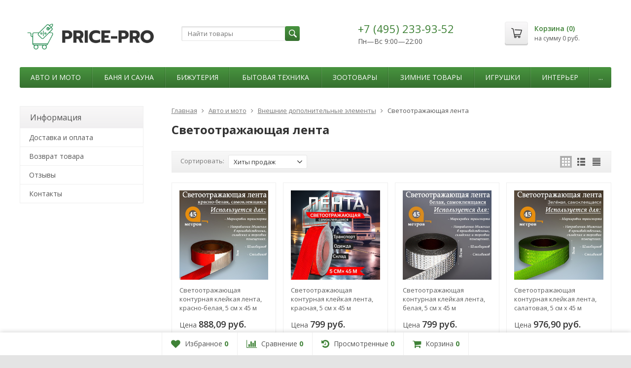

--- FILE ---
content_type: text/html; charset=utf-8
request_url: https://price-pro.ru/category/svetootrazhayuschaya-lenta/
body_size: 22369
content:

	
	

	






	
		


														
			
	




<!DOCTYPE html>
<html>
<head prefix="og: http://ogp.me/ns# fb: http://ogp.me/ns/fb# product: http://ogp.me/ns/product#">
	<meta http-equiv="Content-Type" content="text/html; charset=utf-8">
	<meta name="viewport" content="width=device-width, initial-scale=1">
	<title>Светоотражающая лента - купить светоотражающая лента в Москве, цены в интернет-магазине Price-PRO</title>
	<meta name="Description" content="► Купить светоотражающая лента в интернет-магазине Price-PRO ✔ В наличии более 15 моделей от 487,87 руб. с гарантией ✪ и доставкой в Москве и области.">
		<meta name="Keywords" content="светоотражающая лента, купить, цена, недорого, интернет-магазин, москва">
	<link rel="shortcut icon" href="/favicon.ico">
	<link rel="canonical" href="https://price-pro.ru/category/svetootrazhayuschaya-lenta/">
	<!-- CSS -->
	<link href="/wa-content/font/ruble/arial/fontface.css?v7.5.1.287" rel="stylesheet">
	
	<link href="//maxcdn.bootstrapcdn.com/font-awesome/latest/css/font-awesome.min.css" rel="stylesheet">
	<link href="/wa-data/public/site/themes/supreme/css/bootstrap-custom.css?v1.2.5.1.6" rel="stylesheet">
	<link href="/wa-data/public/site/themes/supreme/css/site.css?v1.2.5.1.6" rel="stylesheet">
	

	<!-- wa CSS -->
	
	<!-- /wa CSS -->

	<!--[if lt IE 9]>
		<script src="/wa-data/public/site/themes/supreme/js/respond.min.js?v1.2.5.1.6"></script>
		<script src="/wa-data/public/site/themes/supreme/js/html5shiv.min.js?v1.2.5.1.6"></script>
	<![endif]-->

	<script src="/wa-content/js/jquery/jquery-1.11.1.min.js?v2.4.1"></script>
	<script src="/wa-content/js/jquery/jquery-migrate-1.2.1.min.js?v2.4.1"></script>

	<link href="https://fonts.googleapis.com/css?family=Open+Sans:400,600,700&amp;subset=cyrillic" rel="stylesheet">

	

			<script>
		var vars = {"site":{"path":{}}};
	</script>

	<script src="/wa-data/public/site/themes/supreme/js/lib.js?v1.2.5.1.6"></script>
	<script src="/wa-data/public/site/themes/supreme/js/supreme.js?v1.2.5.1.6"></script>

	
	
<link href="/wa-data/public/shop/themes/supreme/css/shop.css?v1.2.5.1.6" rel="stylesheet">





<script type="text/javascript" src="/wa-data/public/shop/themes/supreme/js/product.js?v1.2.5.1.6"></script>

<script src="/wa-apps/shop/js/lazy.load.js?v7.5.1.287"></script>
<script src="/wa-data/public/shop/themes/supreme/js/jquery.countdownTimer.min.js?v=2.4.1"></script>
<script src="/wa-data/public/shop/themes/supreme/js/supreme.shop.js?v1.2.5.1.6"></script>


<!-- plugin hook: 'frontend_head' -->

    <meta name="robots" content="index, follow"/>


			<link href="/wa-data/public/site/themes/supreme/themes/green1/theme.css?v1.2.5.1.6" rel="stylesheet">
	
	<!-- wa headJs -->
	<meta property="og:type" content="article" />
<meta property="og:url" content="https://price-pro.ru/category/svetootrazhayuschaya-lenta/" />
<meta property="og:title" content="Светоотражающая лента - купить светоотражающая лента в Москве, цены в интернет-магазине Price-PRO" />
<meta property="og:description" content="► Купить светоотражающая лента в интернет-магазине Price-PRO ✔ В наличии более 15 моделей от 487,87 руб. с гарантией ✪ и доставкой в Москве и области." />
<meta name="yandex-verification" content="a4aff22766e4a8d9" />
<meta name="google-site-verification" content="YPzDLZQZBsn37uTGJSapJzCmC0AAt_ELiP9n1PVYQQs" />
	<!-- / wa headJs -->

	<!-- wa JS -->
	
	<!-- / wa JS -->

	
						
	
		
<!-- Yandex.RTB -->
<script>window.yaContextCb=window.yaContextCb||[]</script>
<script src="https://yandex.ru/ads/system/context.js"></script> 

</head>
<body class=" theme-green1 theme_not_flat bg_tex"  style="background-color:#e4e4e4; background-image: url('/wa-data/public/site/themes/supreme/img/themesettings/bg_tex/pw_maze_white.png');">
    
<!-- Yandex.RTB R-A-1581473-7 -->
<script>
window.yaContextCb.push(() => {
    Ya.Context.AdvManager.render({
        "blockId": "R-A-1581473-7",
        "type": "fullscreen",
        "platform": "touch"
    })
})
</script>
<!-- Yandex.RTB R-A-1581473-8 -->
<script>
window.yaContextCb.push(() => {
    Ya.Context.AdvManager.render({
        "blockId": "R-A-1581473-8",
        "type": "fullscreen",
        "platform": "desktop"
    })
})
</script>

<div class="remodal-bg">
<div class="site_wrap">

	<!-- / #topnav -->

	<header id="header" class="container-fluid">
		<div class="row">
			<div class="col col-md-3 col-xs-6 h_logo">
				<a href="/">
											<img src="/wa-data/public/site/themes/supreme/img/logo.png?v1558802033" alt="Price-PRO">
									</a>
			</div>

							<div class="col col-md-3 col-xs-6 h_search hidden-xs hidden-sm">
				    
				  				    
					<form method="get" action="/search/" class="search">
						<input class="search-field" id="search" type="search" name="query"  placeholder="Найти товары">
						<button class="btn btn-primary" type="submit"><i></i></button>
					</form>
					
									</div>

									<div class="col col-md-3 col-xs-6 h_contacts">
						<div class="in">
															<div class="phone">+7 (495) 233-93-52</div>
							
																							<p>Пн—Вс 9:00&mdash;22:00</p>
														
						</div>
					</div>
				
				<div class="col col-md-3 col-sm-6 h_cart hidden-xs hidden-sm">
					<div class="in">
																		<a href="/cart/" id="cart" class=" empty" rel="nofollow">
							<i class="icon"></i>
							<div class="cart_summary">
								Корзина (<span class="cart_count">0</span>)
							</div>
							<div class="cart_total_wrap">на сумму <span class="cart_total">0 руб.</span></div>
						</a>
					</div>
				</div>
					</div>
	</header>

	<div class="container-fluid menubars">

				<div class="menubar h_menu1 visible-xs-block">
			<div class="menu_header clearfix">
				<span class="menu_toggle"><i class="fa fa-bars"></i>Меню</span>
			</div>
			<div class="menu_wrapper">
																					
								
			
										
											
											
											
										<ul class="menu">
				
																
																	
						
						
						
												
													<li class=""><div class="link"><a data-icon-id="1" href="/dostavka-i-oplata/">Доставка и оплата</a></div></li>
															
																
																	
						
						
						
												
													<li class=""><div class="link"><a data-icon-id="4" href="/vozvrat-tovara/">Возврат товара</a></div></li>
															
																
																	
						
						
						
												
													<li class=""><div class="link"><a data-icon-id="5" href="/otzyvy/">Отзывы</a></div></li>
															
																
																	
						
						
						
												
													<li class=""><div class="link"><a data-icon-id="3" href="/kontakty/">Контакты</a></div></li>
															
							</ul>
			
			</div>
		</div>
		
									

															<div class="menubar h_menu2 menu_color">
				<div class="menu_header visible-xs-block clearfix">
					<span class="menu_toggle"><i class="fa fa-bars"></i>Каталог</span>
				</div>

													<div class="menu_wrapper clearfix">
						
			
										
											
											
											
											
											
											
											
											
											
											
											
											
											
											
											
											
											
											
											
											
											
											
											
											
											
											
											
											
											
											
										<ul class="menu">
				
																
																	
						
						
						
												
													<li class=" hassub">
								<div class="link">
									<span class="sub_toggle"><i class="fa fa-plus"></i><i class="fa fa-minus"></i></span>
									<a data-icon-id="15" href="/category/avto-i-moto/">Авто и мото</a>
								</div>

								
																									
								

																																												
								
																									
																																	
						<div class="submenu sub_all_levels">
																																										
															
																								
													<div class="col ">
																								<ul class="level2">
						
							
																						
																																					
																
																	<li class=""><div class="link"><a data-icon-id="131" href="/category/aksessuary-dlya-voditeley/">Аксессуары для водителей</a></div></li>
															
						
																								
						
							
																						
																																					
																
																	<li class=""><div class="link"><a data-icon-id="134" href="/category/aromatizatory/">Ароматизаторы в машину</a></div></li>
															
						
																								
						
							
																						
																																					
																
																	<li class=""><div class="link"><a data-icon-id="148" href="/category/vneshnie-dopolnitelnye-elementy/">Внешние дополнительные элементы</a></div></li>
															
						
																								
						
							
																						
																																					
																
																	<li class=""><div class="link"><a data-icon-id="151" href="/category/avtoinstrumenty/">Автоинструменты</a></div></li>
															
						
																								
						
							
																						
																																					
																
																	<li class=""><div class="link"><a data-icon-id="174" href="/category/vnutrisalonnye-aksessuary/">Внутрисалонные аксессуары</a></div></li>
															
						
																								
						
							
																						
																																					
																
																	<li class=""><div class="link"><a data-icon-id="180" href="/category/uhod-za-avto/">Уход за авто</a></div></li>
															
						
																								
						
							
																						
																																					
																
																	<li class=""><div class="link"><a data-icon-id="189" href="/category/avtoelektronika/">Автоэлектроника</a></div></li>
															
						
																								
						
							
																						
																																					
																
																	<li class=""><div class="link"><a data-icon-id="193" href="/category/schetki-stekloochistitelya/">Щётки стеклоочистителя</a></div></li>
															
						
																								
						
							
																						
																																					
																
																	<li class=""><div class="link"><a data-icon-id="200" href="/category/avtomobilnyy-svet/">Автомобильный свет</a></div></li>
															
						
																								
						
							
																						
																																					
																
																	<li class=""><div class="link"><a data-icon-id="229" href="/category/soputstvuyuschie-tovary/">Сопутствующие товары</a></div></li>
															
						
																								
														</ul>
							</div>
							<div class="col ">
																								<ul class="level2">
						
							
																						
																																					
																
																	<li class=""><div class="link"><a data-icon-id="297" href="/category/kompressory/">Компрессоры</a></div></li>
															
						
																								
						
							
																						
																																					
																
																	<li class=""><div class="link"><a data-icon-id="298" href="/category/shiny-i-diski/">Шины и диски</a></div></li>
															
						
																								
						
							
																						
																																					
																
																	<li class=""><div class="link"><a data-icon-id="303" href="/category/avtozapchasti/">Автозапчасти</a></div></li>
															
						
																								
						
							
																						
																																					
																
																	<li class=""><div class="link"><a data-icon-id="311" href="/category/shinomontazh/">Шиномонтаж</a></div></li>
															
						
																								
						
							
																						
																																					
																
																	<li class=""><div class="link"><a data-icon-id="321" href="/category/avtozvuk/">Автозвук</a></div></li>
															
						
																								
						
							
																						
																																					
																
																	<li class=""><div class="link"><a data-icon-id="428" href="/category/oborudovanie-dlya-avtoservisov/">Оборудование для автосервисов</a></div></li>
															
						
																								
						
							
																						
																																					
																
																	<li class=""><div class="link"><a data-icon-id="450" href="/category/masla-i-speczhidkosti/">Масла и спецжидкости</a></div></li>
															
						
																								
						
							
																						
																																					
																
																	<li class=""><div class="link"><a data-icon-id="459" href="/category/mototehnika-kvadrocikly-i-snegohody/">Мототехника, квадроциклы и снегоходы</a></div></li>
															
						
																								
						
							
																						
																																					
																
																	<li class=""><div class="link"><a data-icon-id="460" href="/category/avtomobilnye-gadzhety/">Автомобильные гаджеты</a></div></li>
															
						
																								
						
							
																						
																																					
																
																	<li class=""><div class="link"><a data-icon-id="468" href="/category/avtohimiya/">Автохимия</a></div></li>
															
													</ul>
						</div>
						
												</div>
			
							</li>
															
																
																	
						
						
						
												
													<li class=" hassub">
								<div class="link">
									<span class="sub_toggle"><i class="fa fa-plus"></i><i class="fa fa-minus"></i></span>
									<a data-icon-id="21" href="/category/banya-i-sauna/">Баня и сауна</a>
								</div>

								
																									
								

																																												
								
																									
																																	
						<div class="submenu sub_all_levels">
																																										
															
																								
													<div class="col ">
																								<ul class="level2">
						
							
																						
																																					
																
																	<li class=""><div class="link"><a data-icon-id="176" href="/category/podarochnye-nabory/">Подарочные наборы</a></div></li>
															
						
																								
						
							
																						
																																					
																
																	<li class=""><div class="link"><a data-icon-id="179" href="/category/kosmetika-i-uhod-za-telom/">Косметика и уход за телом</a></div></li>
															
						
																								
						
							
																						
																																					
																
																	<li class=""><div class="link"><a data-icon-id="182" href="/category/bannye-prinadlezhnosti/">Банные принадлежности</a></div></li>
															
						
																								
						
							
																						
																																					
																
																	<li class=""><div class="link"><a data-icon-id="240" href="/category/bannyy-dekor-i-suveniry/">Банный декор и сувениры</a></div></li>
															
						
																								
						
							
																						
																																					
																
																	<li class=""><div class="link"><a data-icon-id="287" href="/category/mebel-dlya-bani-i-aksessuary/">Мебель для бани и аксессуары</a></div></li>
															
						
																								
						
							
																						
																																					
																
																	<li class=""><div class="link"><a data-icon-id="309" href="/category/pechi-i-aksessuary/">Печи и аксессуары</a></div></li>
															
						
																								
														</ul>
							</div>
							<div class="col ">
																								<ul class="level2">
						
							
																						
																																					
																
																	<li class=""><div class="link"><a data-icon-id="314" href="/category/dveri-i-okna-dlya-bani/">Двери и окна для бани</a></div></li>
															
						
																								
						
							
																						
																																					
																
																	<li class=""><div class="link"><a data-icon-id="350" href="/category/aromaterapiya-i-veniki-dlya-bani/">Ароматерапия и веники для бани</a></div></li>
															
						
																								
						
							
																						
																																					
																
																	<li class=""><div class="link"><a data-icon-id="352" href="/category/materialy-dlya-stroitelstva-bani/">Материалы для строительства бани</a></div></li>
															
						
																								
						
							
																						
																																					
																
																	<li class=""><div class="link"><a data-icon-id="353" href="/category/tekstil-dlya-bani-i-sauny/">Текстиль для бани и сауны</a></div></li>
															
						
																								
						
							
																						
																																					
																
																	<li class=""><div class="link"><a data-icon-id="365" href="/category/bondarnye-izdeliya/">Бондарные изделия</a></div></li>
															
						
																								
						
							
																						
																																					
																
																	<li class=""><div class="link"><a data-icon-id="515" href="/category/kupeli-i-sauny/">Купели и сауны</a></div></li>
															
													</ul>
						</div>
						
												</div>
			
							</li>
															
																
																	
						
						
						
												
													<li class=" hassub">
								<div class="link">
									<span class="sub_toggle"><i class="fa fa-plus"></i><i class="fa fa-minus"></i></span>
									<a data-icon-id="2" href="/category/bizhuteriya/">Бижутерия</a>
								</div>

								
																									
								

																																												
								
																									
																																	
						<div class="submenu sub_all_levels">
																																										
															
																								
													<div class="col ">
																								<ul class="level2">
						
							
																						
																																					
																
																	<li class=""><div class="link"><a data-icon-id="38" href="/category/aksessuary-dlya-volos/">Аксессуары для волос</a></div></li>
															
						
																								
						
							
																						
																																					
																
																	<li class=""><div class="link"><a data-icon-id="99" href="/category/kolca/">Кольца</a></div></li>
															
						
																								
						
							
																						
																																					
																
																	<li class=""><div class="link"><a data-icon-id="100" href="/category/braslety/">Браслеты</a></div></li>
															
						
																								
						
							
																						
																																					
																
																	<li class=""><div class="link"><a data-icon-id="101" href="/category/sergi/">Серьги</a></div></li>
															
						
																								
						
							
																						
																																					
																
																	<li class=""><div class="link"><a data-icon-id="102" href="/category/broshi/">Броши</a></div></li>
															
						
																								
						
							
																						
																																					
																
																	<li class=""><div class="link"><a data-icon-id="103" href="/category/ukrasheniya-stilizovannye-pod-naturalnyy-kamen/">Украшения, стилизованные под натуральный камень</a></div></li>
															
						
																								
						
							
																						
																																					
																
																	<li class=""><div class="link"><a data-icon-id="104" href="/category/detskaya-bizhuteriya/">Детская бижутерия</a></div></li>
															
						
																								
						
							
																						
																																					
																
																	<li class=""><div class="link"><a data-icon-id="106" href="/category/futlyary-i-podstavki-dlya-bizhuterii/">Футляры и подставки для бижутерии</a></div></li>
															
						
																								
														</ul>
							</div>
							<div class="col ">
																								<ul class="level2">
						
							
																						
																																					
																
																	<li class=""><div class="link"><a data-icon-id="109" href="/category/komplekty-bizhuterii/">Комплекты бижутерии</a></div></li>
															
						
																								
						
							
																						
																																					
																
																	<li class=""><div class="link"><a data-icon-id="142" href="/category/pirsing/">Пирсинг</a></div></li>
															
						
																								
						
							
																						
																																					
																
																	<li class=""><div class="link"><a data-icon-id="153" href="/category/sunduchok-pandory/">Сундучок Пандоры</a></div></li>
															
						
																								
						
							
																						
																																					
																
																	<li class=""><div class="link"><a data-icon-id="312" href="/category/karnavalnaya-bizhuteriya/">Карнавальная бижутерия</a></div></li>
															
						
																								
						
							
																						
																																					
																
																	<li class=""><div class="link"><a data-icon-id="317" href="/category/muzhskaya-bizhuteriya/">Мужская бижутерия</a></div></li>
															
						
																								
						
							
																						
																																					
																
																	<li class=""><div class="link"><a data-icon-id="334" href="/category/furnitura-dlya-bizhuterii/">Фурнитура для бижутерии</a></div></li>
															
						
																								
						
							
																						
																																					
																
																	<li class=""><div class="link"><a data-icon-id="358" href="/category/poserebrennye-i-pozolochennye-ukrasheniya/">Посеребренные и позолоченные украшения</a></div></li>
															
						
																								
						
							
																						
																																					
																
																	<li class=""><div class="link"><a data-icon-id="458" href="/category/sheynye-ukrasheniya/">Шейные украшения</a></div></li>
															
													</ul>
						</div>
						
												</div>
			
							</li>
															
																
																	
						
						
						
												
													<li class=" hassub">
								<div class="link">
									<span class="sub_toggle"><i class="fa fa-plus"></i><i class="fa fa-minus"></i></span>
									<a data-icon-id="26" href="/category/bytovaya-tehnika-i-elektronika/">Бытовая техника</a>
								</div>

								
																									
								

																																												
								
																									
																																	
						<div class="submenu sub_all_levels">
																																										
															
																								
													<div class="col ">
																								<ul class="level2">
						
							
																						
																																					
																
																	<li class=""><div class="link"><a data-icon-id="135" href="/category/kompyuternaya-periferiya/">Компьютерная периферия</a></div></li>
															
						
																								
						
							
																						
																																					
																
																	<li class=""><div class="link"><a data-icon-id="203" href="/category/tehnika-dlya-kuhni/">Техника для кухни</a></div></li>
															
						
																								
						
							
																						
																																					
																
																	<li class=""><div class="link"><a data-icon-id="205" href="/category/krasota-i-zdorove/">Красота и здоровье</a></div></li>
															
						
																								
						
							
																						
																																					
																
																	<li class=""><div class="link"><a data-icon-id="228" href="/category/oborudovanie-dlya-3d-pechati/">Оборудование для 3D-печати</a></div></li>
															
						
																								
						
							
																						
																																					
																
																	<li class=""><div class="link"><a data-icon-id="253" href="/category/klimaticheskaya-tehnika/">Климатическая техника</a></div></li>
															
						
																								
						
							
																						
																																					
																
																	<li class=""><div class="link"><a data-icon-id="255" href="/category/tehnika-dlya-doma/">Техника для дома</a></div></li>
															
						
																								
						
							
																						
																																					
																
																	<li class=""><div class="link"><a data-icon-id="268" href="/category/televizory-i-aksessuary/">Телевизоры и аксессуары</a></div></li>
															
						
																								
						
							
																						
																																					
																
																	<li class=""><div class="link"><a data-icon-id="375" href="/category/igrovye-konsoli-i-aksessuary/">Игровые консоли и аксессуары</a></div></li>
															
						
																								
														</ul>
							</div>
							<div class="col ">
																								<ul class="level2">
						
							
																						
																																					
																
																	<li class=""><div class="link"><a data-icon-id="377" href="/category/tehnika-dlya-ofisa/">Техника для офиса</a></div></li>
															
						
																								
						
							
																						
																																					
																
																	<li class=""><div class="link"><a data-icon-id="436" href="/category/telefony-gadzhety-i-aksessuary/">Телефоны, гаджеты и аксессуары</a></div></li>
															
						
																								
						
							
																						
																																					
																
																	<li class=""><div class="link"><a data-icon-id="438" href="/category/kompyutery-i-planshety/">Компьютеры и планшеты</a></div></li>
															
						
																								
						
							
																						
																																					
																
																	<li class=""><div class="link"><a data-icon-id="447" href="/category/krupnaya-bytovaya-tehnika/">Крупная бытовая техника</a></div></li>
															
						
																								
						
							
																						
																																					
																
																	<li class=""><div class="link"><a data-icon-id="519" href="/category/audiotehnika/">Аудиотехника</a></div></li>
															
						
																								
						
							
																						
																																					
																
																	<li class=""><div class="link"><a data-icon-id="520" href="/category/foto-i-videoapparatura/">Фото- и видеоаппаратура</a></div></li>
															
						
																								
						
							
																						
																																					
																
																	<li class=""><div class="link"><a data-icon-id="521" href="/category/setevoe-oborudovanie/">Сетевое оборудование</a></div></li>
															
													</ul>
						</div>
						
												</div>
			
							</li>
															
																
																	
						
						
						
												
													<li class=" hassub">
								<div class="link">
									<span class="sub_toggle"><i class="fa fa-plus"></i><i class="fa fa-minus"></i></span>
									<a data-icon-id="20" href="/category/zootovary/">Зоотовары</a>
								</div>

								
																									
								

																																												
								
																									
																																	
						<div class="submenu sub_all_levels">
																																										
															
																								
													<div class="col ">
																								<ul class="level2">
						
							
																						
																																					
																
																	<li class=""><div class="link"><a data-icon-id="202" href="/category/akvariumistika/">Аквариумистика</a></div></li>
															
						
																								
						
							
																						
																																					
																
																	<li class=""><div class="link"><a data-icon-id="206" href="/category/tovary-dlya-ptic/">Товары для птиц</a></div></li>
															
						
																								
						
							
																						
																																					
																
																	<li class=""><div class="link"><a data-icon-id="207" href="/category/tovary-dlya-gryzunov-i-horkov/">Товары для грызунов и хорьков</a></div></li>
															
						
																								
						
							
																						
																																					
																
																	<li class=""><div class="link"><a data-icon-id="218" href="/category/tovary-dlya-koshek/">Товары для кошек</a></div></li>
															
						
																								
						
							
																						
																																					
																
																	<li class=""><div class="link"><a data-icon-id="219" href="/category/tovary-dlya-sobak/">Товары для собак</a></div></li>
															
						
																								
						
							
																						
																																					
																
																	<li class=""><div class="link"><a data-icon-id="221" href="/category/gruming/">Груминг</a></div></li>
															
						
																								
						
							
																						
																																					
																
																	<li class=""><div class="link"><a data-icon-id="227" href="/category/napolniteli/">Наполнители</a></div></li>
															
						
																								
														</ul>
							</div>
							<div class="col ">
																								<ul class="level2">
						
							
																						
																																					
																
																	<li class=""><div class="link"><a data-icon-id="234" href="/category/tovary-dlya-reptiliy/">Товары для рептилий</a></div></li>
															
						
																								
						
							
																						
																																					
																
																	<li class=""><div class="link"><a data-icon-id="236" href="/category/tovary-dlya-loshadey/">Товары для лошадей</a></div></li>
															
						
																								
						
							
																						
																																					
																
																	<li class=""><div class="link"><a data-icon-id="256" href="/category/tovary-dlya-selskohozyaystvennyh-zhivotnyh/">Товары для сельскохозяйственных животных</a></div></li>
															
						
																								
						
							
																						
																																					
																
																	<li class=""><div class="link"><a data-icon-id="390" href="/category/tovary-dlya-veterinarnyh-klinik/">Товары для ветеринарных клиник</a></div></li>
															
						
																								
						
							
																						
																																					
																
																	<li class=""><div class="link"><a data-icon-id="464" href="/category/korma/">Корма</a></div></li>
															
						
																								
						
							
																						
																																					
																
																	<li class=""><div class="link"><a data-icon-id="466" href="/category/podarochnye-nabory-dlya-zhivotnyh/">Подарочные наборы для животных</a></div></li>
															
						
																								
						
							
																						
																																					
																
																	<li class=""><div class="link"><a data-icon-id="480" href="/category/muravinye-fermy/">Муравьиные фермы</a></div></li>
															
													</ul>
						</div>
						
												</div>
			
							</li>
															
																
																	
						
						
						
												
													<li class=" hassub">
								<div class="link">
									<span class="sub_toggle"><i class="fa fa-plus"></i><i class="fa fa-minus"></i></span>
									<a data-icon-id="11" href="/category/zimnie-tovary/">Зимние товары</a>
								</div>

								
																									
								

																																												
								
																									
																																	
						<div class="submenu sub_all_levels">
																																										
															
																								
													<div class="col ">
																								<ul class="level2">
						
							
																						
																																					
																
																	<li class=""><div class="link"><a data-icon-id="252" href="/category/obuv-zimnyaya/">Обувь зимняя</a></div></li>
															
						
																								
						
							
																						
																																					
																
																	<li class=""><div class="link"><a data-icon-id="257" href="/category/zimnyaya-odezhda-i-aksessuary/">Зимняя одежда и аксессуары</a></div></li>
															
						
																								
						
							
																						
																																					
																
																	<li class=""><div class="link"><a data-icon-id="392" href="/category/tovary-dlya-zimnego-sporta-i-otdyha/">Товары для зимнего спорта и отдыха</a></div></li>
															
						
																								
						
							
																						
																																					
																
																	<li class=""><div class="link"><a data-icon-id="394" href="/category/zimnyaya-rybalka/">Зимняя рыбалка</a></div></li>
															
						
																								
						
							
																						
																																					
																
																	<li class=""><div class="link"><a data-icon-id="395" href="/category/uteplenie-doma/">Утепление дома</a></div></li>
															
						
																								
						
							
																						
																																					
																
																	<li class=""><div class="link"><a data-icon-id="396" href="/category/tovary-dlya-zimney-ohoty/">Товары для зимней охоты</a></div></li>
															
						
																								
														</ul>
							</div>
							<div class="col ">
																								<ul class="level2">
						
							
																						
																																					
																
																	<li class=""><div class="link"><a data-icon-id="397" href="/category/avtotovary-i-mototehnika/">Автотовары и мототехника</a></div></li>
															
						
																								
						
							
																						
																																					
																
																	<li class=""><div class="link"><a data-icon-id="398" href="/category/uborka-snega/">Уборка снега</a></div></li>
															
						
																								
						
							
																						
																																					
																
																	<li class=""><div class="link"><a data-icon-id="403" href="/category/zimnie-tovary-dlya-zhivotnyh/">Зимние товары для животных</a></div></li>
															
						
																								
						
							
																						
																																					
																
																	<li class=""><div class="link"><a data-icon-id="405" href="/category/krasota-i-zdorove/">Красота и здоровье</a></div></li>
															
						
																								
						
							
																						
																																					
																
																	<li class=""><div class="link"><a data-icon-id="413" href="/category/uteplennye-chehly-dlya-muzykalnyh-instrumentov/">Утеплённые чехлы для музыкальных инструментов</a></div></li>
															
													</ul>
						</div>
						
												</div>
			
							</li>
															
																
																	
						
						
						
												
													<li class=" hassub">
								<div class="link">
									<span class="sub_toggle"><i class="fa fa-plus"></i><i class="fa fa-minus"></i></span>
									<a data-icon-id="8" href="/category/igrushki/">Игрушки</a>
								</div>

								
																									
								

																																												
								
																									
																																	
						<div class="submenu sub_all_levels">
																																										
															
																								
													<div class="col ">
																								<ul class="level2">
						
							
																						
																																					
																
																	<li class=""><div class="link"><a data-icon-id="75" href="/category/myagkie-igrushki/">Мягкие игрушки</a></div></li>
															
						
																								
						
							
																						
																																					
																
																	<li class=""><div class="link"><a data-icon-id="76" href="/category/nastolnye-igry/">Настольные игры</a></div></li>
															
						
																								
						
							
																						
																																					
																
																	<li class=""><div class="link"><a data-icon-id="77" href="/category/sportivnye-tovary/">Спортивные товары</a></div></li>
															
						
																								
						
							
																						
																																					
																
																	<li class=""><div class="link"><a data-icon-id="78" href="/category/letnie-tovary/">Летние товары</a></div></li>
															
						
																								
						
							
																						
																																					
																
																	<li class=""><div class="link"><a data-icon-id="79" href="/category/igrushki-dlya-malchikov/">Игрушки для мальчиков</a></div></li>
															
						
																								
						
							
																						
																																					
																
																	<li class=""><div class="link"><a data-icon-id="80" href="/category/razvivayuschie-i-obuchayuschie-igrushki/">Развивающие и обучающие игрушки</a></div></li>
															
						
																								
						
							
																						
																																					
																
																	<li class=""><div class="link"><a data-icon-id="82" href="/category/muzykalnye-igrushki/">Музыкальные игрушки</a></div></li>
															
						
																								
						
							
																						
																																					
																
																	<li class=""><div class="link"><a data-icon-id="83" href="/category/derevyannaya-igrushka/">Деревянная игрушка</a></div></li>
															
						
																								
						
							
																						
																																					
																
																	<li class=""><div class="link"><a data-icon-id="85" href="/category/transport/">Транспорт</a></div></li>
															
						
																								
						
							
																						
																																					
																
																	<li class=""><div class="link"><a data-icon-id="86" href="/category/igrushki-dlya-razvlecheniy/">Игрушки для развлечений</a></div></li>
															
						
																								
						
							
																						
																																					
																
																	<li class=""><div class="link"><a data-icon-id="89" href="/category/igrushki-dlya-malyshey/">Игрушки для малышей</a></div></li>
															
						
																								
						
							
																						
																																					
																
																	<li class=""><div class="link"><a data-icon-id="90" href="/category/igrushki-dlya-devochek/">Игрушки для девочек</a></div></li>
															
						
																								
														</ul>
							</div>
							<div class="col ">
																								<ul class="level2">
						
							
																						
																																					
																
																	<li class=""><div class="link"><a data-icon-id="92" href="/category/konstruktory/">Конструкторы</a></div></li>
															
						
																								
						
							
																						
																																					
																
																	<li class=""><div class="link"><a data-icon-id="167" href="/category/sbornye-modeli/">Сборные модели</a></div></li>
															
						
																								
						
							
																						
																																					
																
																	<li class=""><div class="link"><a data-icon-id="173" href="/category/zimnie-tovary/">Зимние товары</a></div></li>
															
						
																								
						
							
																						
																																					
																
																	<li class=""><div class="link"><a data-icon-id="220" href="/category/novogodnie-igrushki/">Новогодние игрушки</a></div></li>
															
						
																								
						
							
																						
																																					
																
																	<li class=""><div class="link"><a data-icon-id="235" href="/category/syuzhetno-rolevye-nabory/">Сюжетно-ролевые наборы</a></div></li>
															
						
																								
						
							
																						
																																					
																
																	<li class=""><div class="link"><a data-icon-id="245" href="/category/tovary-dlya-detskih-sadov/">Товары для детских садов</a></div></li>
															
						
																								
						
							
																						
																																					
																
																	<li class=""><div class="link"><a data-icon-id="296" href="/category/opyty/">Опыты</a></div></li>
															
						
																								
						
							
																						
																																					
																
																	<li class=""><div class="link"><a data-icon-id="348" href="/category/hranenie-igrushek/">Хранение игрушек</a></div></li>
															
						
																								
						
							
																						
																																					
																
																	<li class=""><div class="link"><a data-icon-id="400" href="/category/radioupravlyaemye-igrushki/">Радиоуправляемые игрушки</a></div></li>
															
						
																								
						
							
																						
																																					
																
																	<li class=""><div class="link"><a data-icon-id="412" href="/category/oborudovanie-dlya-vendinga/">Оборудование для вендинга</a></div></li>
															
						
																								
						
							
																						
																																					
																
																	<li class=""><div class="link"><a data-icon-id="522" href="/category/sobstvennoe-proizvodstvo-solomon/">Собственное производство &quot;Соломон&quot;</a></div></li>
															
						
																								
						
							
																						
																																					
																
																	<li class=""><div class="link"><a data-icon-id="529" href="/category/detskie-knigi/">Детские книги</a></div></li>
															
													</ul>
						</div>
						
												</div>
			
							</li>
															
																
																	
						
						
						
												
													<li class=" hassub">
								<div class="link">
									<span class="sub_toggle"><i class="fa fa-plus"></i><i class="fa fa-minus"></i></span>
									<a data-icon-id="24" href="/category/interer/">Интерьер</a>
								</div>

								
																									
								

																																												
								
																									
																																	
						<div class="submenu sub_all_levels">
																																										
															
																								
													<div class="col ">
																								<ul class="level2">
						
							
																						
																																					
																
																	<li class=""><div class="link"><a data-icon-id="65" href="/category/chasy/">Часы</a></div></li>
															
						
																								
						
							
																						
																																					
																
																	<li class=""><div class="link"><a data-icon-id="66" href="/category/shtornaya-furnitura-i-shtory/">Шторная фурнитура и шторы</a></div></li>
															
						
																								
						
							
																						
																																					
																
																	<li class=""><div class="link"><a data-icon-id="68" href="/category/kartiny/">Картины</a></div></li>
															
						
																								
						
							
																						
																																					
																
																	<li class=""><div class="link"><a data-icon-id="72" href="/category/vazy/">Вазы</a></div></li>
															
						
																								
						
							
																						
																																					
																
																	<li class=""><div class="link"><a data-icon-id="74" href="/category/mebel/">Мебель</a></div></li>
															
						
																								
						
							
																						
																																					
																
																	<li class=""><div class="link"><a data-icon-id="187" href="/category/kashpo-gorshki-podstavki-dlya-cvetov/">Кашпо, горшки, подставки для цветов</a></div></li>
															
						
																								
						
							
																						
																																					
																
																	<li class=""><div class="link"><a data-icon-id="197" href="/category/cvety-floristika-dekor/">Цветы, флористика, декор</a></div></li>
															
						
																								
						
							
																						
																																					
																
																	<li class=""><div class="link"><a data-icon-id="211" href="/category/podsvechniki/">Подсвечники</a></div></li>
															
						
																								
														</ul>
							</div>
							<div class="col ">
																								<ul class="level2">
						
							
																						
																																					
																
																	<li class=""><div class="link"><a data-icon-id="213" href="/category/svechi/">Свечи</a></div></li>
															
						
																								
						
							
																						
																																					
																
																	<li class=""><div class="link"><a data-icon-id="214" href="/category/suvenirnoe-oruzhie/">Сувенирное оружие</a></div></li>
															
						
																								
						
							
																						
																																					
																
																	<li class=""><div class="link"><a data-icon-id="217" href="/category/fotoramki-i-fotoalbomy/">Фоторамки и фотоальбомы</a></div></li>
															
						
																								
						
							
																						
																																					
																
																	<li class=""><div class="link"><a data-icon-id="246" href="/category/klyuchnicy/">Ключницы</a></div></li>
															
						
																								
						
							
																						
																																					
																
																	<li class=""><div class="link"><a data-icon-id="271" href="/category/aromasashe/">Аромасаше</a></div></li>
															
						
																								
						
							
																						
																																					
																
																	<li class=""><div class="link"><a data-icon-id="376" href="/category/interernyy-svet/">Интерьерный свет</a></div></li>
															
						
																								
						
							
																						
																																					
																
																	<li class=""><div class="link"><a data-icon-id="467" href="/category/elementy-interera/">Элементы интерьера</a></div></li>
															
						
																								
						
							
																						
																																					
																
																	<li class=""><div class="link"><a data-icon-id="544" href="/category/pletenye-izdeliya/">Плетёные изделия</a></div></li>
															
													</ul>
						</div>
						
												</div>
			
							</li>
															
																
																	
						
						
						
												
													<li class=" hassub">
								<div class="link">
									<span class="sub_toggle"><i class="fa fa-plus"></i><i class="fa fa-minus"></i></span>
									<a data-icon-id="1" href="/category/kanctovary/">Канцтовары</a>
								</div>

								
																									
								

																																												
								
																									
																																	
						<div class="submenu sub_all_levels">
																																										
															
																								
													<div class="col ">
																								<ul class="level2">
						
							
																						
																																					
																
																	<li class=""><div class="link"><a data-icon-id="57" href="/category/papki-sistemy-arhivacii/">Папки, системы архивации</a></div></li>
															
						
																								
						
							
																						
																																					
																
																	<li class=""><div class="link"><a data-icon-id="144" href="/category/bumaga-i-bumazhnaya-produkciya/">Бумага и бумажная продукция</a></div></li>
															
						
																								
						
							
																						
																																					
																
																	<li class=""><div class="link"><a data-icon-id="155" href="/category/shkolnye-tovary/">Школьные товары</a></div></li>
															
						
																								
						
							
																						
																																					
																
																	<li class=""><div class="link"><a data-icon-id="159" href="/category/ofisnye-prinadlezhnosti/">Офисные принадлежности</a></div></li>
															
						
																								
						
							
																						
																																					
																
																	<li class=""><div class="link"><a data-icon-id="160" href="/category/pismennye-prinadlezhnosti/">Письменные принадлежности</a></div></li>
															
						
																								
						
							
																						
																																					
																
																	<li class=""><div class="link"><a data-icon-id="163" href="/category/tovary-dlya-hudozhnikov/">Товары для художников</a></div></li>
															
						
																								
														</ul>
							</div>
							<div class="col ">
																								<ul class="level2">
						
							
																						
																																					
																
																	<li class=""><div class="link"><a data-icon-id="267" href="/category/ofisnaya-tehnika/">Офисная техника</a></div></li>
															
						
																								
						
							
																						
																																					
																
																	<li class=""><div class="link"><a data-icon-id="328" href="/category/albomy-dlya-kollekcionerov/">Альбомы для коллекционеров</a></div></li>
															
						
																								
						
							
																						
																																					
																
																	<li class=""><div class="link"><a data-icon-id="332" href="/category/shkolnyy-tekstil-i-aksessuary/">Школьный текстиль и аксессуары</a></div></li>
															
						
																								
						
							
																						
																																					
																
																	<li class=""><div class="link"><a data-icon-id="333" href="/category/prinadlezhnosti-dlya-risovaniya-i-lepki/">Принадлежности для рисования и лепки</a></div></li>
															
						
																								
						
							
																						
																																					
																
																	<li class=""><div class="link"><a data-icon-id="411" href="/category/chertezhnye-prinadlezhnosti/">Чертёжные принадлежности</a></div></li>
															
													</ul>
						</div>
						
												</div>
			
							</li>
															
																
																	
						
						
						
												
													<li class=" hassub">
								<div class="link">
									<span class="sub_toggle"><i class="fa fa-plus"></i><i class="fa fa-minus"></i></span>
									<a data-icon-id="10" href="/category/knigi/">Книги</a>
								</div>

								
																									
								

																																												
								
																									
																																	
						<div class="submenu sub_all_levels">
																																										
															
																								
													<div class="col ">
																								<ul class="level2">
						
							
																						
																																					
																
																	<li class=""><div class="link"><a data-icon-id="254" href="/category/podarochnye-knigi/">Подарочные книги</a></div></li>
															
						
																								
						
							
																						
																																					
																
																	<li class=""><div class="link"><a data-icon-id="262" href="/category/hudozhestvennye-knigi/">Художественные книги</a></div></li>
															
						
																								
						
							
																						
																																					
																
																	<li class=""><div class="link"><a data-icon-id="264" href="/category/detskie-knigi/">Детские книги</a></div></li>
															
						
																								
						
							
																						
																																					
																
																	<li class=""><div class="link"><a data-icon-id="265" href="/category/prikladnaya-literatura/">Прикладная литература</a></div></li>
															
						
																								
						
							
																						
																																					
																
																	<li class=""><div class="link"><a data-icon-id="282" href="/category/audioknigi/">Аудиокниги</a></div></li>
															
						
																								
						
							
																						
																																					
																
																	<li class=""><div class="link"><a data-icon-id="417" href="/category/uchebnaya-literatura/">Учебная литература</a></div></li>
															
						
																								
														</ul>
							</div>
							<div class="col ">
																								<ul class="level2">
						
							
																						
																																					
																
																	<li class=""><div class="link"><a data-icon-id="418" href="/category/nauchno-populyarnaya-literatura/">Научно-популярная литература</a></div></li>
															
						
																								
						
							
																						
																																					
																
																	<li class=""><div class="link"><a data-icon-id="419" href="/category/biznes-literatura/">Бизнес-литература</a></div></li>
															
						
																								
						
							
																						
																																					
																
																	<li class=""><div class="link"><a data-icon-id="437" href="/category/yuridicheskaya-literatura/">Юридическая литература</a></div></li>
															
						
																								
						
							
																						
																																					
																
																	<li class=""><div class="link"><a data-icon-id="509" href="/category/oblozhki-dlya-knig/">Обложки для книг</a></div></li>
															
						
																								
						
							
																						
																																					
																
																	<li class=""><div class="link"><a data-icon-id="534" href="/category/literatura-na-inostrannom-yazyke/">Литература на иностранном языке</a></div></li>
															
													</ul>
						</div>
						
												</div>
			
							</li>
															
																
																	
						
						
						
												
													<li class=" hassub">
								<div class="link">
									<span class="sub_toggle"><i class="fa fa-plus"></i><i class="fa fa-minus"></i></span>
									<a data-icon-id="23" href="/category/kozhgalantereya/">Кожгалантерея</a>
								</div>

								
																									
								

																																												
								
																									
																																	
						<div class="submenu sub_all_levels">
																																										
															
																								
													<div class="col ">
																								<ul class="level2">
						
							
																						
																																					
																
																	<li class=""><div class="link"><a data-icon-id="41" href="/category/sumki/">Сумки</a></div></li>
															
						
																								
						
							
																						
																																					
																
																	<li class=""><div class="link"><a data-icon-id="63" href="/category/koshelki/">Кошельки</a></div></li>
															
						
																								
						
							
																						
																																					
																
																	<li class=""><div class="link"><a data-icon-id="117" href="/category/ryukzaki/">Рюкзаки</a></div></li>
															
						
																								
						
							
																						
																																					
																
																	<li class=""><div class="link"><a data-icon-id="122" href="/category/perchatki/">Перчатки</a></div></li>
															
						
																								
						
							
																						
																																					
																
																	<li class=""><div class="link"><a data-icon-id="126" href="/category/hozyaystvennye-sumki/">Хозяйственные сумки</a></div></li>
															
						
																								
						
							
																						
																																					
																
																	<li class=""><div class="link"><a data-icon-id="130" href="/category/remni/">Ремни</a></div></li>
															
						
																								
														</ul>
							</div>
							<div class="col ">
																								<ul class="level2">
						
							
																						
																																					
																
																	<li class=""><div class="link"><a data-icon-id="212" href="/category/kosmetichki/">Косметички</a></div></li>
															
						
																								
						
							
																						
																																					
																
																	<li class=""><div class="link"><a data-icon-id="295" href="/category/dorozhnye-i-sportivnye-sumki/">Дорожные и спортивные сумки</a></div></li>
															
						
																								
						
							
																						
																																					
																
																	<li class=""><div class="link"><a data-icon-id="355" href="/category/chehly-remni-dlya-muzykalnyh-instrumentov/">Чехлы, ремни для музыкальных инструментов</a></div></li>
															
						
																								
						
							
																						
																																					
																
																	<li class=""><div class="link"><a data-icon-id="414" href="/category/melkaya-kozhgalantereya/">Мелкая кожгалантерея</a></div></li>
															
						
																								
						
							
																						
																																					
																
																	<li class=""><div class="link"><a data-icon-id="415" href="/category/chemodany-i-aksessuary/">Чемоданы и аксессуары</a></div></li>
															
						
																								
						
							
																						
																																					
																
																	<li class=""><div class="link"><a data-icon-id="416" href="/category/chehly-dlya-telefonov/">Чехлы для телефонов</a></div></li>
															
													</ul>
						</div>
						
												</div>
			
							</li>
															
																
																	
						
						
						
												
													<li class=" hassub">
								<div class="link">
									<span class="sub_toggle"><i class="fa fa-plus"></i><i class="fa fa-minus"></i></span>
									<a data-icon-id="25" href="/category/krasota-i-zdorove/">Красота и здоровье</a>
								</div>

								
																									
								

																																												
								
																									
																																	
						<div class="submenu sub_all_levels">
																																										
															
																								
													<div class="col ">
																								<ul class="level2">
						
							
																						
																																					
																
																	<li class=""><div class="link"><a data-icon-id="42" href="/category/kosmetichki-i-organayzery/">Косметички и органайзеры</a></div></li>
															
						
																								
						
							
																						
																																					
																
																	<li class=""><div class="link"><a data-icon-id="56" href="/category/zerkala/">Зеркала</a></div></li>
															
						
																								
						
							
																						
																																					
																
																	<li class=""><div class="link"><a data-icon-id="62" href="/category/manikyur-i-pedikyur/">Маникюр и педикюр</a></div></li>
															
						
																								
						
							
																						
																																					
																
																	<li class=""><div class="link"><a data-icon-id="195" href="/category/gigiena/">Гигиена</a></div></li>
															
						
																								
						
							
																						
																																					
																
																	<li class=""><div class="link"><a data-icon-id="198" href="/category/solncezaschitnye-sredstva/">Солнцезащитные средства</a></div></li>
															
						
																								
						
							
																						
																																					
																
																	<li class=""><div class="link"><a data-icon-id="225" href="/category/uhod-za-licom/">Уход за лицом</a></div></li>
															
						
																								
						
							
																						
																																					
																
																	<li class=""><div class="link"><a data-icon-id="230" href="/category/uhod-za-telom/">Уход за телом</a></div></li>
															
						
																								
						
							
																						
																																					
																
																	<li class=""><div class="link"><a data-icon-id="237" href="/category/uhod-za-volosami/">Уход за волосами</a></div></li>
															
						
																								
						
							
																						
																																					
																
																	<li class=""><div class="link"><a data-icon-id="242" href="/category/detskaya-kosmetika/">Детская косметика</a></div></li>
															
						
																								
														</ul>
							</div>
							<div class="col ">
																								<ul class="level2">
						
							
																						
																																					
																
																	<li class=""><div class="link"><a data-icon-id="260" href="/category/parfyumeriya/">Парфюмерия</a></div></li>
															
						
																								
						
							
																						
																																					
																
																	<li class=""><div class="link"><a data-icon-id="272" href="/category/aromaterapiya/">Ароматерапия</a></div></li>
															
						
																								
						
							
																						
																																					
																
																	<li class=""><div class="link"><a data-icon-id="281" href="/category/medicinskie-tovary/">Медицинские товары</a></div></li>
															
						
																								
						
							
																						
																																					
																
																	<li class=""><div class="link"><a data-icon-id="283" href="/category/podarochnye-nabory/">Подарочные наборы</a></div></li>
															
						
																								
						
							
																						
																																					
																
																	<li class=""><div class="link"><a data-icon-id="308" href="/category/ortopedicheskie-tovary/">Ортопедические товары</a></div></li>
															
						
																								
						
							
																						
																																					
																
																	<li class=""><div class="link"><a data-icon-id="342" href="/category/lechebnaya-kosmetika/">Лечебная косметика</a></div></li>
															
						
																								
						
							
																						
																																					
																
																	<li class=""><div class="link"><a data-icon-id="454" href="/category/makiyazh/">Макияж</a></div></li>
															
						
																								
						
							
																						
																																					
																
																	<li class=""><div class="link"><a data-icon-id="500" href="/category/rashodnye-materialy/">Расходные материалы</a></div></li>
															
						
																								
						
							
																						
																																					
																
																	<li class=""><div class="link"><a data-icon-id="540" href="/category/kosmeticheskie-emkosti/">Косметические ёмкости</a></div></li>
															
													</ul>
						</div>
						
												</div>
			
							</li>
															
																
																	
						
						
						
												
													<li class=" hassub">
								<div class="link">
									<span class="sub_toggle"><i class="fa fa-plus"></i><i class="fa fa-minus"></i></span>
									<a data-icon-id="18" href="/category/letnie-tovary/">Летние товары</a>
								</div>

								
																									
								

																																												
								
																									
																																	
						<div class="submenu sub_all_levels">
																																										
															
																								
													<div class="col ">
																								<ul class="level2">
						
							
																						
																																					
																
																	<li class=""><div class="link"><a data-icon-id="111" href="/category/tovary-dlya-plavaniya/">Товары для плавания</a></div></li>
															
						
																								
						
							
																						
																																					
																
																	<li class=""><div class="link"><a data-icon-id="137" href="/category/zonty/">Зонты</a></div></li>
															
						
																								
						
							
																						
																																					
																
																	<li class=""><div class="link"><a data-icon-id="140" href="/category/naduvnaya-produkciya/">Надувная продукция</a></div></li>
															
						
																								
						
							
																						
																																					
																
																	<li class=""><div class="link"><a data-icon-id="141" href="/category/turizm/">Туризм</a></div></li>
															
						
																								
						
							
																						
																																					
																
																	<li class=""><div class="link"><a data-icon-id="156" href="/category/letniy-tekstil/">Летний текстиль</a></div></li>
															
						
																								
						
							
																						
																																					
																
																	<li class=""><div class="link"><a data-icon-id="157" href="/category/letnie-sumochki/">Летние сумочки</a></div></li>
															
						
																								
						
							
																						
																																					
																
																	<li class=""><div class="link"><a data-icon-id="161" href="/category/tovary-dlya-letnih-lagerey/">Товары для летних лагерей</a></div></li>
															
						
																								
						
							
																						
																																					
																
																	<li class=""><div class="link"><a data-icon-id="188" href="/category/letnyaya-odezhda/">Летняя одежда</a></div></li>
															
						
																								
						
							
																						
																																					
																
																	<li class=""><div class="link"><a data-icon-id="194" href="/category/letnyaya-obuv/">Летняя обувь</a></div></li>
															
						
																								
						
							
																						
																																					
																
																	<li class=""><div class="link"><a data-icon-id="199" href="/category/solncezaschitnye-sredstva/">Солнцезащитные средства</a></div></li>
															
						
																								
						
							
																						
																																					
																
																	<li class=""><div class="link"><a data-icon-id="201" href="/category/sredstva-ot-komarov-kleschey-muh/">Средства от комаров, клещей, мух</a></div></li>
															
						
																								
														</ul>
							</div>
							<div class="col ">
																								<ul class="level2">
						
							
																						
																																					
																
																	<li class=""><div class="link"><a data-icon-id="238" href="/category/kolyaski-dlya-detey/">Коляски для детей</a></div></li>
															
						
																								
						
							
																						
																																					
																
																	<li class=""><div class="link"><a data-icon-id="241" href="/category/gavayskie-kostyumy-i-aksessuary/">Гавайские костюмы и аксессуары</a></div></li>
															
						
																								
						
							
																						
																																					
																
																	<li class=""><div class="link"><a data-icon-id="320" href="/category/solncezaschitnye-ochki/">Солнцезащитные очки</a></div></li>
															
						
																								
						
							
																						
																																					
																
																	<li class=""><div class="link"><a data-icon-id="338" href="/category/igrushki/">Игрушки</a></div></li>
															
						
																								
						
							
																						
																																					
																
																	<li class=""><div class="link"><a data-icon-id="339" href="/category/aktivnyy-otdyh/">Активный отдых</a></div></li>
															
						
																								
						
							
																						
																																					
																
																	<li class=""><div class="link"><a data-icon-id="343" href="/category/letnyaya-rybalka/">Летняя рыбалка</a></div></li>
															
						
																								
						
							
																						
																																					
																
																	<li class=""><div class="link"><a data-icon-id="346" href="/category/golovnye-ubory/">Головные уборы</a></div></li>
															
						
																								
						
							
																						
																																					
																
																	<li class=""><div class="link"><a data-icon-id="431" href="/category/letnie-stroeniya/">Летние строения</a></div></li>
															
						
																								
						
							
																						
																																					
																
																	<li class=""><div class="link"><a data-icon-id="528" href="/category/letnyaya-bizhuteriya/">Летняя бижутерия</a></div></li>
															
						
																								
						
							
																						
																																					
																
																	<li class=""><div class="link"><a data-icon-id="538" href="/category/avto-i-moto/">Авто и мото</a></div></li>
															
													</ul>
						</div>
						
												</div>
			
							</li>
															
																
																	
						
						
						
												
													<li class=" hassub">
								<div class="link">
									<span class="sub_toggle"><i class="fa fa-plus"></i><i class="fa fa-minus"></i></span>
									<a data-icon-id="30" href="/category/oborudovanie/">Оборудование</a>
								</div>

								
																									
								

																																												
								
																									
																																	
						<div class="submenu sub_all_levels">
																																										
															
																								
													<div class="col ">
																								<ul class="level2">
						
							
																						
																																					
																
																	<li class=""><div class="link"><a data-icon-id="108" href="/category/torgovoe-oborudovanie/">Торговое оборудование</a></div></li>
															
						
																								
						
							
																						
																																					
																
																	<li class=""><div class="link"><a data-icon-id="322" href="/category/proizvodstvennoe-oborudovanie/">Производственное оборудование</a></div></li>
															
						
																								
						
							
																						
																																					
																
																	<li class=""><div class="link"><a data-icon-id="323" href="/category/ohrannoe-oborudovanie/">Охранное оборудование</a></div></li>
															
						
																								
						
							
																						
																																					
																
																	<li class=""><div class="link"><a data-icon-id="324" href="/category/bankovskoe-oborudovanie/">Банковское оборудование</a></div></li>
															
						
																								
						
							
																						
																																					
																
																	<li class=""><div class="link"><a data-icon-id="368" href="/category/ofisnoe-oborudovanie/">Офисное оборудование</a></div></li>
															
						
																								
						
							
																						
																																					
																
																	<li class=""><div class="link"><a data-icon-id="370" href="/category/seyfy/">Сейфы</a></div></li>
															
						
																								
						
							
																						
																																					
																
																	<li class=""><div class="link"><a data-icon-id="378" href="/category/medicinskoe-oborudovanie/">Медицинское оборудование</a></div></li>
															
						
																								
						
							
																						
																																					
																
																	<li class=""><div class="link"><a data-icon-id="379" href="/category/oborudovanie-dlya-salonov-krasoty/">Оборудование для салонов красоты</a></div></li>
															
						
																								
						
							
																						
																																					
																
																	<li class=""><div class="link"><a data-icon-id="380" href="/category/proizvodstvennaya-mebel/">Производственная мебель</a></div></li>
															
						
																								
														</ul>
							</div>
							<div class="col ">
																								<ul class="level2">
						
							
																						
																																					
																
																	<li class=""><div class="link"><a data-icon-id="387" href="/category/kliningovoe-oborudovanie/">Клининговое оборудование</a></div></li>
															
						
																								
						
							
																						
																																					
																
																	<li class=""><div class="link"><a data-icon-id="393" href="/category/vendingovoe-oborudovanie/">Вендинговое оборудование</a></div></li>
															
						
																								
						
							
																						
																																					
																
																	<li class=""><div class="link"><a data-icon-id="401" href="/category/oborudovanie-dlya-avtoservisov/">Оборудование для автосервисов</a></div></li>
															
						
																								
						
							
																						
																																					
																
																	<li class=""><div class="link"><a data-icon-id="407" href="/category/vesy/">Весы</a></div></li>
															
						
																								
						
							
																						
																																					
																
																	<li class=""><div class="link"><a data-icon-id="439" href="/category/pozharnoe-oborudovanie/">Пожарное оборудование</a></div></li>
															
						
																								
						
							
																						
																																					
																
																	<li class=""><div class="link"><a data-icon-id="449" href="/category/skladskoe-oborudovanie/">Складское оборудование</a></div></li>
															
						
																								
						
							
																						
																																					
																
																	<li class=""><div class="link"><a data-icon-id="451" href="/category/oborudovanie-dlya-tatuirovok-i-pirsinga/">Оборудование для татуировок и пирсинга</a></div></li>
															
						
																								
						
							
																						
																																					
																
																	<li class=""><div class="link"><a data-icon-id="541" href="/category/tovary-dlya-remonta-obuvi/">Товары для ремонта обуви</a></div></li>
															
						
																								
						
							
																						
																																					
																
																	<li class=""><div class="link"><a data-icon-id="543" href="/category/dorozhnoe-oborudovanie/">Дорожное оборудование</a></div></li>
															
													</ul>
						</div>
						
												</div>
			
							</li>
															
																
																	
						
						
						
												
													<li class=" hassub">
								<div class="link">
									<span class="sub_toggle"><i class="fa fa-plus"></i><i class="fa fa-minus"></i></span>
									<a data-icon-id="16" href="/category/odezhda-i-obuv/">Одежда и обувь</a>
								</div>

								
																									
								

																																												
								
																									
																																	
						<div class="submenu sub_all_levels">
																																										
															
																								
													<div class="col ">
																								<ul class="level2">
						
							
																						
																																					
																
																	<li class=""><div class="link"><a data-icon-id="168" href="/category/detskaya-odezhda/">Детская одежда</a></div></li>
															
						
																								
						
							
																						
																																					
																
																	<li class=""><div class="link"><a data-icon-id="302" href="/category/specialnaya-odezhda/">Специальная одежда</a></div></li>
															
						
																								
						
							
																						
																																					
																
																	<li class=""><div class="link"><a data-icon-id="304" href="/category/tovary-po-uhodu/">Товары по уходу</a></div></li>
															
						
																								
						
							
																						
																																					
																
																	<li class=""><div class="link"><a data-icon-id="305" href="/category/obuv/">Обувь</a></div></li>
															
						
																								
														</ul>
							</div>
							<div class="col ">
																								<ul class="level2">
						
							
																						
																																					
																
																	<li class=""><div class="link"><a data-icon-id="306" href="/category/muzhskaya-odezhda/">Мужская одежда</a></div></li>
															
						
																								
						
							
																						
																																					
																
																	<li class=""><div class="link"><a data-icon-id="310" href="/category/zhenskaya-odezhda/">Женская одежда</a></div></li>
															
						
																								
						
							
																						
																																					
																
																	<li class=""><div class="link"><a data-icon-id="453" href="/category/aksessuary/">Аксессуары</a></div></li>
															
													</ul>
						</div>
						
												</div>
			
							</li>
															
																
																	
						
						
						
												
													<li class=" hassub">
								<div class="link">
									<span class="sub_toggle"><i class="fa fa-plus"></i><i class="fa fa-minus"></i></span>
									<a data-icon-id="32" href="/category/osveschenie/">Освещение</a>
								</div>

								
																									
								

																																												
								
																									
																																	
						<div class="submenu sub_all_levels">
																																										
															
																								
													<div class="col ">
																								<ul class="level2">
						
							
																						
																																					
																
																	<li class=""><div class="link"><a data-icon-id="59" href="/category/interernyy-svet/">Интерьерный свет</a></div></li>
															
						
																								
						
							
																						
																																					
																
																	<li class=""><div class="link"><a data-icon-id="170" href="/category/lampy-i-komplektuyuschie/">Лампы и комплектующие</a></div></li>
															
						
																								
						
							
																						
																																					
																
																	<li class=""><div class="link"><a data-icon-id="181" href="/category/girlyandy/">Гирлянды</a></div></li>
															
						
																								
						
							
																						
																																					
																
																	<li class=""><div class="link"><a data-icon-id="183" href="/category/svetovye-pribory/">Световые приборы</a></div></li>
															
						
																								
						
							
																						
																																					
																
																	<li class=""><div class="link"><a data-icon-id="184" href="/category/svetodiodnaya-reklama/">Светодиодная реклама</a></div></li>
															
						
																								
						
							
																						
																																					
																
																	<li class=""><div class="link"><a data-icon-id="274" href="/category/svetodiodnye-ukrasheniya/">Светодиодные украшения</a></div></li>
															
						
																								
														</ul>
							</div>
							<div class="col ">
																								<ul class="level2">
						
							
																						
																																					
																
																	<li class=""><div class="link"><a data-icon-id="372" href="/category/prozhektory/">Прожекторы</a></div></li>
															
						
																								
						
							
																						
																																					
																
																	<li class=""><div class="link"><a data-icon-id="443" href="/category/gibkiy-neon-i-komplektuyuschie/">Гибкий неон и комплектующие</a></div></li>
															
						
																								
						
							
																						
																																					
																
																	<li class=""><div class="link"><a data-icon-id="444" href="/category/svetilniki-i-komplektuyuschie/">Светильники и комплектующие</a></div></li>
															
						
																								
						
							
																						
																																					
																
																	<li class=""><div class="link"><a data-icon-id="445" href="/category/svetodiodnye-lenty-moduli-i-komplektuyuschie/">Светодиодные ленты, модули и комплектующие</a></div></li>
															
						
																								
						
							
																						
																																					
																
																	<li class=""><div class="link"><a data-icon-id="448" href="/category/dyuralayt-i-komplektuyuschie/">Дюралайт и комплектующие</a></div></li>
															
						
																								
						
							
																						
																																					
																
																	<li class=""><div class="link"><a data-icon-id="469" href="/category/upravlenie-svetom/">Управление светом</a></div></li>
															
													</ul>
						</div>
						
												</div>
			
							</li>
															
																
																	
						
						
						
												
													<li class=" hassub">
								<div class="link">
									<span class="sub_toggle"><i class="fa fa-plus"></i><i class="fa fa-minus"></i></span>
									<a data-icon-id="6" href="/category/posuda/">Посуда</a>
								</div>

								
																									
								

																																												
								
																									
																																	
						<div class="submenu sub_all_levels">
																																										
															
																								
													<div class="col ">
																								<ul class="level2">
						
							
																						
																																					
																
																	<li class=""><div class="link"><a data-icon-id="115" href="/category/dekor-dlya-kuhni/">Декор для кухни</a></div></li>
															
						
																								
						
							
																						
																																					
																
																	<li class=""><div class="link"><a data-icon-id="208" href="/category/kuhonnye-prinadlezhnosti-i-instrumenty/">Кухонные принадлежности и инструменты</a></div></li>
															
						
																								
						
							
																						
																																					
																
																	<li class=""><div class="link"><a data-icon-id="209" href="/category/odnorazovaya-posuda/">Одноразовая посуда</a></div></li>
															
						
																								
						
							
																						
																																					
																
																	<li class=""><div class="link"><a data-icon-id="210" href="/category/nozhi/">Ножи</a></div></li>
															
						
																								
						
							
																						
																																					
																
																	<li class=""><div class="link"><a data-icon-id="216" href="/category/detskaya-posuda/">Детская посуда</a></div></li>
															
						
																								
						
							
																						
																																					
																
																	<li class=""><div class="link"><a data-icon-id="243" href="/category/posuda-premium-klassa/">Посуда премиум-класса</a></div></li>
															
						
																								
														</ul>
							</div>
							<div class="col ">
																								<ul class="level2">
						
							
																						
																																					
																
																	<li class=""><div class="link"><a data-icon-id="248" href="/category/industriya-pitaniya-ho-re-ca/">Индустрия питания Ho.Re.Ca</a></div></li>
															
						
																								
						
							
																						
																																					
																
																	<li class=""><div class="link"><a data-icon-id="402" href="/category/posuda-po-materialam/">Посуда по материалам</a></div></li>
															
						
																								
						
							
																						
																																					
																
																	<li class=""><div class="link"><a data-icon-id="404" href="/category/posuda-dlya-prigotovleniya-pischi/">Посуда для приготовления пищи</a></div></li>
															
						
																								
						
							
																						
																																					
																
																	<li class=""><div class="link"><a data-icon-id="409" href="/category/hranenie-produktov/">Хранение продуктов</a></div></li>
															
						
																								
						
							
																						
																																					
																
																	<li class=""><div class="link"><a data-icon-id="410" href="/category/servirovka-stola/">Сервировка стола</a></div></li>
															
													</ul>
						</div>
						
												</div>
			
							</li>
															
																
																	
						
						
						
												
													<li class=" hassub">
								<div class="link">
									<span class="sub_toggle"><i class="fa fa-plus"></i><i class="fa fa-minus"></i></span>
									<a data-icon-id="13" href="/category/prazdniki/">Праздники</a>
								</div>

								
																									
								

																																												
								
																									
																																	
						<div class="submenu sub_all_levels">
																																										
															
																								
													<div class="col ">
																								<ul class="level2">
						
							
																						
																																					
																
																	<li class=""><div class="link"><a data-icon-id="40" href="/category/professionalnye-prazdniki/">Профессиональные праздники</a></div></li>
															
						
																								
						
							
																						
																																					
																
																	<li class=""><div class="link"><a data-icon-id="44" href="/category/tovary-dlya-prazdnika/">Товары для праздника</a></div></li>
															
						
																								
						
							
																						
																																					
																
																	<li class=""><div class="link"><a data-icon-id="93" href="/category/novyy-god/">Новый год</a></div></li>
															
						
																								
						
							
																						
																																					
																
																	<li class=""><div class="link"><a data-icon-id="94" href="/category/den-rossii/">День России</a></div></li>
															
						
																								
						
							
																						
																																					
																
																	<li class=""><div class="link"><a data-icon-id="97" href="/category/igry/">Игры</a></div></li>
															
						
																								
						
							
																						
																																					
																
																	<li class=""><div class="link"><a data-icon-id="98" href="/category/nagradnaya-atributika/">Наградная атрибутика</a></div></li>
															
						
																								
						
							
																						
																																					
																
																	<li class=""><div class="link"><a data-icon-id="118" href="/category/8-marta/">8 Марта</a></div></li>
															
						
																								
						
							
																						
																																					
																
																	<li class=""><div class="link"><a data-icon-id="119" href="/category/14-fevralya/">14 Февраля</a></div></li>
															
						
																								
						
							
																						
																																					
																
																	<li class=""><div class="link"><a data-icon-id="120" href="/category/23-fevralya/">23 Февраля</a></div></li>
															
						
																								
						
							
																						
																																					
																
																	<li class=""><div class="link"><a data-icon-id="121" href="/category/svadba/">Свадьба</a></div></li>
															
						
																								
						
							
																						
																																					
																
																	<li class=""><div class="link"><a data-icon-id="123" href="/category/vypusknoy-posledniy-zvonok/">Выпускной, последний звонок</a></div></li>
															
						
																								
														</ul>
							</div>
							<div class="col ">
																								<ul class="level2">
						
							
																						
																																					
																
																	<li class=""><div class="link"><a data-icon-id="127" href="/category/1-sentyabrya/">1 Сентября</a></div></li>
															
						
																								
						
							
																						
																																					
																
																	<li class=""><div class="link"><a data-icon-id="133" href="/category/pasha/">Пасха</a></div></li>
															
						
																								
						
							
																						
																																					
																
																	<li class=""><div class="link"><a data-icon-id="136" href="/category/den-rozhdeniya/">День рождения</a></div></li>
															
						
																								
						
							
																						
																																					
																
																	<li class=""><div class="link"><a data-icon-id="139" href="/category/9-maya/">9 Мая</a></div></li>
															
						
																								
						
							
																						
																																					
																
																	<li class=""><div class="link"><a data-icon-id="169" href="/category/korporativ/">Корпоратив</a></div></li>
															
						
																								
						
							
																						
																																					
																
																	<li class=""><div class="link"><a data-icon-id="172" href="/category/hellouin/">Хеллоуин</a></div></li>
															
						
																								
						
							
																						
																																					
																
																	<li class=""><div class="link"><a data-icon-id="190" href="/category/rozhdenie-rebenka/">Рождение ребенка</a></div></li>
															
						
																								
						
							
																						
																																					
																
																	<li class=""><div class="link"><a data-icon-id="249" href="/category/rozhdestvo/">Рождество</a></div></li>
															
						
																								
						
							
																						
																																					
																
																	<li class=""><div class="link"><a data-icon-id="369" href="/category/provody-v-dekret/">Проводы в декрет</a></div></li>
															
						
																								
						
							
																						
																																					
																
																	<li class=""><div class="link"><a data-icon-id="457" href="/category/otkrytki-i-konverty-dlya-deneg/">Открытки и конверты для денег</a></div></li>
															
						
																								
						
							
																						
																																					
																
																	<li class=""><div class="link"><a data-icon-id="486" href="/category/futbolnaya-atributika-2018/">Футбольная атрибутика 2018</a></div></li>
															
													</ul>
						</div>
						
												</div>
			
							</li>
															
																
																	
						
						
						
												
													<li class=" hassub">
								<div class="link">
									<span class="sub_toggle"><i class="fa fa-plus"></i><i class="fa fa-minus"></i></span>
									<a data-icon-id="27" href="/category/produkty-pitaniya/">Продукты питания</a>
								</div>

								
																									
								

																																												
								
																									
																																	
						<div class="submenu sub_all_levels">
																																										
															
																								
													<div class="col ">
																								<ul class="level2">
						
							
																						
																																					
																
																	<li class=""><div class="link"><a data-icon-id="318" href="/category/bezalkogolnye-napitki/">Безалкогольные напитки</a></div></li>
															
						
																								
						
							
																						
																																					
																
																	<li class=""><div class="link"><a data-icon-id="319" href="/category/konditerskie-izdeliya/">Кондитерские изделия</a></div></li>
															
						
																								
						
							
																						
																																					
																
																	<li class=""><div class="link"><a data-icon-id="330" href="/category/chay-kofe-kakao/">Чай, кофе, какао</a></div></li>
															
						
																								
						
							
																						
																																					
																
																	<li class=""><div class="link"><a data-icon-id="336" href="/category/konservirovannye-produkty/">Консервированные продукты</a></div></li>
															
						
																								
						
							
																						
																																					
																
																	<li class=""><div class="link"><a data-icon-id="341" href="/category/detskoe-pitanie/">Детское питание</a></div></li>
															
						
																								
						
							
																						
																																					
																
																	<li class=""><div class="link"><a data-icon-id="359" href="/category/morozhenoe/">Мороженое</a></div></li>
															
						
																								
						
							
																						
																																					
																
																	<li class=""><div class="link"><a data-icon-id="360" href="/category/molochnaya-produkciya/">Молочная продукция</a></div></li>
															
						
																								
						
							
																						
																																					
																
																	<li class=""><div class="link"><a data-icon-id="361" href="/category/dieticheskoe-i-zdorovoe-pitanie/">Диетическое и здоровое питание</a></div></li>
															
						
																								
						
							
																						
																																					
																
																	<li class=""><div class="link"><a data-icon-id="362" href="/category/siropy-toppingi/">Сиропы, топпинги</a></div></li>
															
						
																								
						
							
																						
																																					
																
																	<li class=""><div class="link"><a data-icon-id="364" href="/category/suhofrukty-i-orehi/">Сухофрукты и орехи</a></div></li>
															
						
																								
						
							
																						
																																					
																
																	<li class=""><div class="link"><a data-icon-id="366" href="/category/pasty-kremovyy-zefir/">Пасты, кремовый зефир</a></div></li>
															
						
																								
						
							
																						
																																					
																
																	<li class=""><div class="link"><a data-icon-id="367" href="/category/gotovye-blyuda/">Готовые блюда</a></div></li>
															
						
																								
														</ul>
							</div>
							<div class="col ">
																								<ul class="level2">
						
							
																						
																																					
																
																	<li class=""><div class="link"><a data-icon-id="373" href="/category/polufabrikaty/">Полуфабрикаты</a></div></li>
															
						
																								
						
							
																						
																																					
																
																	<li class=""><div class="link"><a data-icon-id="374" href="/category/myaso-i-ptica/">Мясо и птица</a></div></li>
															
						
																								
						
							
																						
																																					
																
																	<li class=""><div class="link"><a data-icon-id="406" href="/category/frukty-ovoschi/">Фрукты, овощи</a></div></li>
															
						
																								
						
							
																						
																																					
																
																	<li class=""><div class="link"><a data-icon-id="452" href="/category/salaty/">Салаты</a></div></li>
															
						
																								
						
							
																						
																																					
																
																	<li class=""><div class="link"><a data-icon-id="456" href="/category/ingredienty-dlya-samogono-i-pivovareniya/">Ингредиенты для самогоно- и пивоварения</a></div></li>
															
						
																								
						
							
																						
																																					
																
																	<li class=""><div class="link"><a data-icon-id="461" href="/category/nabory-produktov/">Наборы продуктов</a></div></li>
															
						
																								
						
							
																						
																																					
																
																	<li class=""><div class="link"><a data-icon-id="493" href="/category/produkty-iz-azii/">Продукты из Азии</a></div></li>
															
						
																								
						
							
																						
																																					
																
																	<li class=""><div class="link"><a data-icon-id="494" href="/category/bakaleya/">Бакалея</a></div></li>
															
						
																								
						
							
																						
																																					
																
																	<li class=""><div class="link"><a data-icon-id="495" href="/category/specializirovannoe-pitanie/">Специализированное питание</a></div></li>
															
						
																								
						
							
																						
																																					
																
																	<li class=""><div class="link"><a data-icon-id="496" href="/category/syry-i-kolbasnye-izdeliya/">Сыры и колбасные изделия</a></div></li>
															
						
																								
						
							
																						
																																					
																
																	<li class=""><div class="link"><a data-icon-id="553" href="/category/novogodnie-sladosti-i-napitki/">Новогодние сладости и напитки</a></div></li>
															
													</ul>
						</div>
						
												</div>
			
							</li>
															
																
																	
						
						
						
												
													<li class=" hassub">
								<div class="link">
									<span class="sub_toggle"><i class="fa fa-plus"></i><i class="fa fa-minus"></i></span>
									<a data-icon-id="17" href="/category/sad-i-ogorod/">Сад и огород</a>
								</div>

								
																									
								

																																												
								
																									
																																	
						<div class="submenu sub_all_levels">
																																										
															
																								
													<div class="col ">
																								<ul class="level2">
						
							
																						
																																					
																
																	<li class=""><div class="link"><a data-icon-id="150" href="/category/sadovyy-inventar/">Садовый инвентарь</a></div></li>
															
						
																								
						
							
																						
																																					
																
																	<li class=""><div class="link"><a data-icon-id="178" href="/category/tovary-dlya-rassady/">Товары для рассады</a></div></li>
															
						
																								
						
							
																						
																																					
																
																	<li class=""><div class="link"><a data-icon-id="185" href="/category/odezhda-i-obuv/">Одежда и обувь</a></div></li>
															
						
																								
						
							
																						
																																					
																
																	<li class=""><div class="link"><a data-icon-id="186" href="/category/tovary-dlya-poliva/">Товары для полива</a></div></li>
															
						
																								
						
							
																						
																																					
																
																	<li class=""><div class="link"><a data-icon-id="191" href="/category/sredstva-ot-nasekomyh-i-gryzunov/">Средства от насекомых и грызунов</a></div></li>
															
						
																								
						
							
																						
																																					
																
																	<li class=""><div class="link"><a data-icon-id="196" href="/category/himiya-dlya-sada-i-ogoroda/">Химия для сада и огорода</a></div></li>
															
						
																								
						
							
																						
																																					
																
																	<li class=""><div class="link"><a data-icon-id="224" href="/category/sadovaya-mebel/">Садовая мебель</a></div></li>
															
						
																								
						
							
																						
																																					
																
																	<li class=""><div class="link"><a data-icon-id="233" href="/category/snegouborochnyy-inventar/">Снегоуборочный инвентарь</a></div></li>
															
						
																								
						
							
																						
																																					
																
																	<li class=""><div class="link"><a data-icon-id="239" href="/category/sadovye-ograzhdeniya-i-opory/">Садовые ограждения и опоры</a></div></li>
															
						
																								
						
							
																						
																																					
																
																	<li class=""><div class="link"><a data-icon-id="266" href="/category/semena/">Семена</a></div></li>
															
						
																								
														</ul>
							</div>
							<div class="col ">
																								<ul class="level2">
						
							
																						
																																					
																
																	<li class=""><div class="link"><a data-icon-id="351" href="/category/otdyh-na-prirode/">Отдых на природе</a></div></li>
															
						
																								
						
							
																						
																																					
																
																	<li class=""><div class="link"><a data-icon-id="354" href="/category/ukryvnye-materialy/">Укрывные материалы</a></div></li>
															
						
																								
						
							
																						
																																					
																
																	<li class=""><div class="link"><a data-icon-id="357" href="/category/sadovaya-tehnika/">Садовая техника</a></div></li>
															
						
																								
						
							
																						
																																					
																
																	<li class=""><div class="link"><a data-icon-id="371" href="/category/obustroystvo-sada/">Обустройство сада</a></div></li>
															
						
																								
						
							
																						
																																					
																
																	<li class=""><div class="link"><a data-icon-id="391" href="/category/lukovicy-sazhency-rassada/">Луковицы, саженцы, рассада</a></div></li>
															
						
																								
						
							
																						
																																					
																
																	<li class=""><div class="link"><a data-icon-id="429" href="/category/teplicy-i-parniki/">Теплицы и парники</a></div></li>
															
						
																								
						
							
																						
																																					
																
																	<li class=""><div class="link"><a data-icon-id="475" href="/category/sbor-i-hranenie-urozhaya/">Сбор и хранение урожая</a></div></li>
															
						
																								
						
							
																						
																																					
																
																	<li class=""><div class="link"><a data-icon-id="476" href="/category/tovary-dlya-zhivotnovodstva/">Товары для животноводства</a></div></li>
															
						
																								
						
							
																						
																																					
																
																	<li class=""><div class="link"><a data-icon-id="490" href="/category/grunty-i-udobreniya/">Грунты и удобрения</a></div></li>
															
						
																								
						
							
																						
																																					
																
																	<li class=""><div class="link"><a data-icon-id="527" href="/category/tovary-dlya-selhozpredpriyatiy/">Товары для сельхозпредприятий</a></div></li>
															
													</ul>
						</div>
						
												</div>
			
							</li>
															
																
																	
						
						
						
												
													<li class=" hassub">
								<div class="link">
									<span class="sub_toggle"><i class="fa fa-plus"></i><i class="fa fa-minus"></i></span>
									<a data-icon-id="12" href="/category/suveniry/">Сувениры</a>
								</div>

								
																									
								

																																												
								
																									
																																	
						<div class="submenu sub_all_levels">
																																										
															
																								
													<div class="col ">
																								<ul class="level2">
						
							
																						
																																					
																
																	<li class=""><div class="link"><a data-icon-id="39" href="/category/interernye-suveniry/">Интерьерные сувениры</a></div></li>
															
						
																								
						
							
																						
																																					
																
																	<li class=""><div class="link"><a data-icon-id="45" href="/category/podarochnye-nabory/">Подарочные наборы</a></div></li>
															
						
																								
						
							
																						
																																					
																
																	<li class=""><div class="link"><a data-icon-id="46" href="/category/suveniry-s-simvolikoy-gorodov/">Сувениры с символикой городов</a></div></li>
															
						
																								
						
							
																						
																																					
																
																	<li class=""><div class="link"><a data-icon-id="47" href="/category/biznes-suveniry/">Бизнес-сувениры</a></div></li>
															
						
																								
						
							
																						
																																					
																
																	<li class=""><div class="link"><a data-icon-id="48" href="/category/kuritelnye-prinadlezhnosti/">Курительные принадлежности</a></div></li>
															
						
																								
						
							
																						
																																					
																
																	<li class=""><div class="link"><a data-icon-id="49" href="/category/breloki-i-podveski/">Брелоки и подвески</a></div></li>
															
						
																								
						
							
																						
																																					
																
																	<li class=""><div class="link"><a data-icon-id="51" href="/category/prikoly/">Приколы</a></div></li>
															
						
																								
						
							
																						
																																					
																
																	<li class=""><div class="link"><a data-icon-id="52" href="/category/magnity-i-znachki/">Магниты и значки</a></div></li>
															
						
																								
						
							
																						
																																					
																
																	<li class=""><div class="link"><a data-icon-id="53" href="/category/fotoramki-i-fotoalbomy/">Фоторамки и фотоальбомы</a></div></li>
															
						
																								
						
							
																						
																																					
																
																	<li class=""><div class="link"><a data-icon-id="58" href="/category/talismany-i-fenshuy/">Талисманы и фэншуй</a></div></li>
															
						
																								
						
							
																						
																																					
																
																	<li class=""><div class="link"><a data-icon-id="67" href="/category/suvenirnoe-oruzhie/">Сувенирное оружие</a></div></li>
															
						
																								
						
							
																						
																																					
																
																	<li class=""><div class="link"><a data-icon-id="69" href="/category/kopilki/">Копилки</a></div></li>
															
						
																								
						
							
																						
																																					
																
																	<li class=""><div class="link"><a data-icon-id="70" href="/category/shkatulki/">Шкатулки</a></div></li>
															
						
																								
														</ul>
							</div>
							<div class="col ">
																								<ul class="level2">
						
							
																						
																																					
																
																	<li class=""><div class="link"><a data-icon-id="105" href="/category/narodnye-promysly-rossii/">Народные промыслы России</a></div></li>
															
						
																								
						
							
																						
																																					
																
																	<li class=""><div class="link"><a data-icon-id="113" href="/category/oberegi-amulety/">Обереги, амулеты</a></div></li>
															
						
																								
						
							
																						
																																					
																
																	<li class=""><div class="link"><a data-icon-id="204" href="/category/reklamnye-suveniry/">Рекламные сувениры</a></div></li>
															
						
																								
						
							
																						
																																					
																
																	<li class=""><div class="link"><a data-icon-id="223" href="/category/tovary-iz-evropy/">Товары из Европы</a></div></li>
															
						
																								
						
							
																						
																																					
																
																	<li class=""><div class="link"><a data-icon-id="226" href="/category/suvenirnye-dengi/">Сувенирные деньги</a></div></li>
															
						
																								
						
							
																						
																																					
																
																	<li class=""><div class="link"><a data-icon-id="232" href="/category/patrioticheskie-tovary/">Патриотические товары</a></div></li>
															
						
																								
						
							
																						
																																					
																
																	<li class=""><div class="link"><a data-icon-id="244" href="/category/cerkovnye-tovary/">Церковные товары</a></div></li>
															
						
																								
						
							
																						
																																					
																
																	<li class=""><div class="link"><a data-icon-id="273" href="/category/gadaniya-pozhelaniya/">Гадания, пожелания</a></div></li>
															
						
																								
						
							
																						
																																					
																
																	<li class=""><div class="link"><a data-icon-id="299" href="/category/znaki-zodiaka-i-goroskop/">Знаки зодиака и гороскоп</a></div></li>
															
						
																								
						
							
																						
																																					
																
																	<li class=""><div class="link"><a data-icon-id="301" href="/category/imennye-suveniry/">Именные сувениры</a></div></li>
															
						
																								
						
							
																						
																																					
																
																	<li class=""><div class="link"><a data-icon-id="484" href="/category/kollekcionnye-monety/">Коллекционные монеты</a></div></li>
															
						
																								
						
							
																						
																																					
																
																	<li class=""><div class="link"><a data-icon-id="514" href="/category/tovary-iz-azii/">Товары из Азии</a></div></li>
															
						
																								
						
							
																						
																																					
																
																	<li class=""><div class="link"><a data-icon-id="545" href="/category/svechi/">Свечи</a></div></li>
															
													</ul>
						</div>
						
												</div>
			
							</li>
															
																
																	
						
						
						
												
													<li class=" hassub">
								<div class="link">
									<span class="sub_toggle"><i class="fa fa-plus"></i><i class="fa fa-minus"></i></span>
									<a data-icon-id="5" href="/category/sport-i-turizm/">Спорт и туризм</a>
								</div>

								
																									
								

																																												
								
																									
																																	
						<div class="submenu sub_all_levels">
																																										
															
																								
													<div class="col ">
																								<ul class="level2">
						
							
																						
																																					
																
																	<li class=""><div class="link"><a data-icon-id="50" href="/category/turizm/">Туризм</a></div></li>
															
						
																								
						
							
																						
																																					
																
																	<li class=""><div class="link"><a data-icon-id="54" href="/category/nastolnye-sportivnye-igry/">Настольные спортивные игры</a></div></li>
															
						
																								
						
							
																						
																																					
																
																	<li class=""><div class="link"><a data-icon-id="60" href="/category/aktivnyy-sport-i-razvlecheniya/">Активный спорт и развлечения</a></div></li>
															
						
																								
						
							
																						
																																					
																
																	<li class=""><div class="link"><a data-icon-id="81" href="/category/sportivnyy-inventar/">Спортивный инвентарь</a></div></li>
															
						
																								
						
							
																						
																																					
																
																	<li class=""><div class="link"><a data-icon-id="110" href="/category/plavanie/">Плавание</a></div></li>
															
						
																								
						
							
																						
																																					
																
																	<li class=""><div class="link"><a data-icon-id="125" href="/category/velosipedy/">Велосипеды</a></div></li>
															
						
																								
						
							
																						
																																					
																
																	<li class=""><div class="link"><a data-icon-id="132" href="/category/sportivnye-nagrady/">Спортивные награды</a></div></li>
															
						
																								
						
							
																						
																																					
																
																	<li class=""><div class="link"><a data-icon-id="138" href="/category/naduvnaya-produkciya/">Надувная продукция</a></div></li>
															
						
																								
														</ul>
							</div>
							<div class="col ">
																								<ul class="level2">
						
							
																						
																																					
																
																	<li class=""><div class="link"><a data-icon-id="158" href="/category/gimnastika-i-tancy/">Гимнастика и танцы</a></div></li>
															
						
																								
						
							
																						
																																					
																
																	<li class=""><div class="link"><a data-icon-id="215" href="/category/odezhda-obuv-i-aksessuary/">Одежда, обувь и аксессуары</a></div></li>
															
						
																								
						
							
																						
																																					
																
																	<li class=""><div class="link"><a data-icon-id="222" href="/category/rybolovnye-tovary/">Рыболовные товары</a></div></li>
															
						
																								
						
							
																						
																																					
																
																	<li class=""><div class="link"><a data-icon-id="263" href="/category/tovary-dlya-ohoty/">Товары для охоты</a></div></li>
															
						
																								
						
							
																						
																																					
																
																	<li class=""><div class="link"><a data-icon-id="399" href="/category/tovary-dlya-zimnego-sporta/">Товары для зимнего спорта</a></div></li>
															
						
																								
						
							
																						
																																					
																
																	<li class=""><div class="link"><a data-icon-id="485" href="/category/ekstremalnye-vidy-sporta/">Экстремальные виды спорта</a></div></li>
															
						
																								
						
							
																						
																																					
																
																	<li class=""><div class="link"><a data-icon-id="487" href="/category/igrovye-vidy-sporta/">Игровые виды спорта</a></div></li>
															
						
																								
						
							
																						
																																					
																
																	<li class=""><div class="link"><a data-icon-id="488" href="/category/silovye-vidy-sporta-i-edinoborstva/">Силовые виды спорта и единоборства</a></div></li>
															
													</ul>
						</div>
						
												</div>
			
							</li>
															
																
																	
						
						
						
												
													<li class=" hassub">
								<div class="link">
									<span class="sub_toggle"><i class="fa fa-plus"></i><i class="fa fa-minus"></i></span>
									<a data-icon-id="22" href="/category/stroitelstvo-i-remont/">Строительство и ремонт</a>
								</div>

								
																									
								

																																												
								
																									
																																	
						<div class="submenu sub_all_levels">
																																										
															
																								
													<div class="col ">
																								<ul class="level2">
						
							
																						
																																					
																
																	<li class=""><div class="link"><a data-icon-id="258" href="/category/krepezh-metizy/">Крепёж, метизы</a></div></li>
															
						
																								
						
							
																						
																																					
																
																	<li class=""><div class="link"><a data-icon-id="259" href="/category/rashodniki/">Расходники</a></div></li>
															
						
																								
						
							
																						
																																					
																
																	<li class=""><div class="link"><a data-icon-id="270" href="/category/stroitelnaya-himiya-i-cmesi/">Строительная химия и смеси</a></div></li>
															
						
																								
						
							
																						
																																					
																
																	<li class=""><div class="link"><a data-icon-id="275" href="/category/santehnika/">Сантехника</a></div></li>
															
						
																								
						
							
																						
																																					
																
																	<li class=""><div class="link"><a data-icon-id="279" href="/category/elektrotehnicheskaya-produkciya/">Электротехническая продукция</a></div></li>
															
						
																								
						
							
																						
																																					
																
																	<li class=""><div class="link"><a data-icon-id="280" href="/category/sistemy-otopleniya/">Системы отопления</a></div></li>
															
						
																								
						
							
																						
																																					
																
																	<li class=""><div class="link"><a data-icon-id="284" href="/category/instrumenty/">Инструменты</a></div></li>
															
						
																								
						
							
																						
																																					
																
																	<li class=""><div class="link"><a data-icon-id="294" href="/category/okna-i-komplektuyuschie/">Окна и комплектующие</a></div></li>
															
						
																								
														</ul>
							</div>
							<div class="col ">
																								<ul class="level2">
						
							
																						
																																					
																
																	<li class=""><div class="link"><a data-icon-id="300" href="/category/otdelochnye-materialy/">Отделочные материалы</a></div></li>
															
						
																								
						
							
																						
																																					
																
																	<li class=""><div class="link"><a data-icon-id="307" href="/category/stolyarnye-izdeliya/">Столярные изделия</a></div></li>
															
						
																								
						
							
																						
																																					
																
																	<li class=""><div class="link"><a data-icon-id="313" href="/category/tovary-dlya-upakovki-i-pereezda/">Товары для упаковки и переезда</a></div></li>
															
						
																								
						
							
																						
																																					
																
																	<li class=""><div class="link"><a data-icon-id="335" href="/category/ventilyaciya/">Вентиляция</a></div></li>
															
						
																								
						
							
																						
																																					
																
																	<li class=""><div class="link"><a data-icon-id="344" href="/category/stroitelstvo-doma/">Строительство дома</a></div></li>
															
						
																								
						
							
																						
																																					
																
																	<li class=""><div class="link"><a data-icon-id="455" href="/category/arki-i-dveri/">Арки и двери</a></div></li>
															
						
																								
						
							
																						
																																					
																
																	<li class=""><div class="link"><a data-icon-id="506" href="/category/zamochno-skobyanye-izdeliya-i-furnitura/">Замочно-скобяные изделия и фурнитура</a></div></li>
															
													</ul>
						</div>
						
												</div>
			
							</li>
															
																
																	
						
						
						
												
													<li class=" hassub">
								<div class="link">
									<span class="sub_toggle"><i class="fa fa-plus"></i><i class="fa fa-minus"></i></span>
									<a data-icon-id="28" href="/category/sportivnoe-pitanie/">Спортивное питание</a>
								</div>

								
																									
								

																																												
								
																									
																																	
						<div class="submenu sub_all_levels">
																																										
															
																								
													<div class="col ">
																								<ul class="level2">
						
							
																						
																																					
																
																	<li class=""><div class="link"><a data-icon-id="325" href="/category/kreatin/">Креатин</a></div></li>
															
						
																								
						
							
																						
																																					
																
																	<li class=""><div class="link"><a data-icon-id="326" href="/category/napitki/">Напитки</a></div></li>
															
						
																								
						
							
																						
																																					
																
																	<li class=""><div class="link"><a data-icon-id="327" href="/category/aminokisloty/">Аминокислоты</a></div></li>
															
						
																								
						
							
																						
																																					
																
																	<li class=""><div class="link"><a data-icon-id="329" href="/category/vitaminy/">Витамины</a></div></li>
															
						
																								
						
							
																						
																																					
																
																	<li class=""><div class="link"><a data-icon-id="331" href="/category/predtrenirovochnyy-kompleks/">Предтренировочный комплекс</a></div></li>
															
						
																								
						
							
																						
																																					
																
																	<li class=""><div class="link"><a data-icon-id="337" href="/category/sportivnaya-posuda/">Спортивная посуда</a></div></li>
															
						
																								
														</ul>
							</div>
							<div class="col ">
																								<ul class="level2">
						
							
																						
																																					
																
																	<li class=""><div class="link"><a data-icon-id="349" href="/category/zhiroszhigatel/">Жиросжигатель</a></div></li>
															
						
																								
						
							
																						
																																					
																
																	<li class=""><div class="link"><a data-icon-id="463" href="/category/pravilnoe-pitanie/">Правильное питание</a></div></li>
															
						
																								
						
							
																						
																																					
																
																	<li class=""><div class="link"><a data-icon-id="505" href="/category/energetiki/">Энергетики</a></div></li>
															
						
																								
						
							
																						
																																					
																
																	<li class=""><div class="link"><a data-icon-id="508" href="/category/suhie-cmesi/">Сухие смеси</a></div></li>
															
						
																								
						
							
																						
																																					
																
																	<li class=""><div class="link"><a data-icon-id="524" href="/category/belkovye-napitki/">Белковые напитки</a></div></li>
															
													</ul>
						</div>
						
												</div>
			
							</li>
															
																
																	
						
						
						
												
													<li class=" hassub">
								<div class="link">
									<span class="sub_toggle"><i class="fa fa-plus"></i><i class="fa fa-minus"></i></span>
									<a data-icon-id="14" href="/category/tekstil/">Текстиль</a>
								</div>

								
																									
								

																																												
								
																									
																																	
						<div class="submenu sub_all_levels">
																																										
															
																								
													<div class="col ">
																								<ul class="level2">
						
							
																						
																																					
																
																	<li class=""><div class="link"><a data-icon-id="124" href="/category/tekstil-dlya-kuhni/">Текстиль для кухни</a></div></li>
															
						
																								
						
							
																						
																																					
																
																	<li class=""><div class="link"><a data-icon-id="129" href="/category/tekstil-dlya-bani-i-sauny/">Текстиль для бани и сауны</a></div></li>
															
						
																								
						
							
																						
																																					
																
																	<li class=""><div class="link"><a data-icon-id="276" href="/category/tekstil-dlya-novorozhdennyh/">Текстиль для новорожденных</a></div></li>
															
						
																								
						
							
																						
																																					
																
																	<li class=""><div class="link"><a data-icon-id="278" href="/category/tekstil-dlya-gostinic/">Текстиль для гостиниц</a></div></li>
															
						
																								
						
							
																						
																																					
																
																	<li class=""><div class="link"><a data-icon-id="385" href="/category/tekstil-pod-nanesenie/">Текстиль под нанесение</a></div></li>
															
						
																								
						
							
																						
																																					
																
																	<li class=""><div class="link"><a data-icon-id="386" href="/category/tkani/">Ткани</a></div></li>
															
						
																								
						
							
																						
																																					
																
																	<li class=""><div class="link"><a data-icon-id="408" href="/category/uralskaya-manufaktura/">Уральская мануфактура</a></div></li>
															
						
																								
						
							
																						
																																					
																
																	<li class=""><div class="link"><a data-icon-id="432" href="/category/tekstil-dlya-vannoy/">Текстиль для ванной</a></div></li>
															
						
																								
														</ul>
							</div>
							<div class="col ">
																								<ul class="level2">
						
							
																						
																																					
																
																	<li class=""><div class="link"><a data-icon-id="433" href="/category/dekorativnyy-tekstil/">Декоративный текстиль</a></div></li>
															
						
																								
						
							
																						
																																					
																
																	<li class=""><div class="link"><a data-icon-id="434" href="/category/tekstil-dlya-spalni/">Текстиль для спальни</a></div></li>
															
						
																								
						
							
																						
																																					
																
																	<li class=""><div class="link"><a data-icon-id="435" href="/category/detskiy-tekstil/">Детский текстиль</a></div></li>
															
						
																								
						
							
																						
																																					
																
																	<li class=""><div class="link"><a data-icon-id="513" href="/category/plyazhnyy-tekstil/">Пляжный текстиль</a></div></li>
															
						
																								
						
							
																						
																																					
																
																	<li class=""><div class="link"><a data-icon-id="533" href="/category/shtory/">Шторы</a></div></li>
															
						
																								
						
							
																						
																																					
																
																	<li class=""><div class="link"><a data-icon-id="539" href="/category/tekstil-k-novomu-godu/">Текстиль к Новому году</a></div></li>
															
						
																								
						
							
																						
																																					
																
																	<li class=""><div class="link"><a data-icon-id="547" href="/category/interernye-resheniya/">Интерьерные решения</a></div></li>
															
													</ul>
						</div>
						
												</div>
			
							</li>
															
																
																	
						
						
						
												
													<li class=" hassub">
								<div class="link">
									<span class="sub_toggle"><i class="fa fa-plus"></i><i class="fa fa-minus"></i></span>
									<a data-icon-id="19" href="/category/tovary-dlya-detey/">Товары для детей</a>
								</div>

								
																									
								

																																												
								
																									
																																	
						<div class="submenu sub_all_levels">
																																										
															
																								
													<div class="col ">
																								<ul class="level2">
						
							
																						
																																					
																
																	<li class=""><div class="link"><a data-icon-id="84" href="/category/detskaya-bizhuteriya-i-galantereya/">Детская бижутерия и галантерея</a></div></li>
															
						
																								
						
							
																						
																																					
																
																	<li class=""><div class="link"><a data-icon-id="87" href="/category/detskie-suveniry/">Детские сувениры</a></div></li>
															
						
																								
						
							
																						
																																					
																
																	<li class=""><div class="link"><a data-icon-id="91" href="/category/tovary-dlya-prazdnika/">Товары для праздника</a></div></li>
															
						
																								
						
							
																						
																																					
																
																	<li class=""><div class="link"><a data-icon-id="95" href="/category/detskaya-mebel-i-aksessuary/">Детская мебель и аксессуары</a></div></li>
															
						
																								
						
							
																						
																																					
																
																	<li class=""><div class="link"><a data-icon-id="96" href="/category/igrushki-dlya-novorozhdennyh/">Игрушки для новорождённых</a></div></li>
															
						
																								
						
							
																						
																																					
																
																	<li class=""><div class="link"><a data-icon-id="147" href="/category/tovary-dlya-mam/">Товары для мам</a></div></li>
															
						
																								
						
							
																						
																																					
																
																	<li class=""><div class="link"><a data-icon-id="152" href="/category/tovary-dlya-bezopasnosti/">Товары для безопасности</a></div></li>
															
						
																								
						
							
																						
																																					
																
																	<li class=""><div class="link"><a data-icon-id="154" href="/category/uhod-i-gigiena/">Уход и гигиена</a></div></li>
															
						
																								
														</ul>
							</div>
							<div class="col ">
																								<ul class="level2">
						
							
																						
																																					
																
																	<li class=""><div class="link"><a data-icon-id="162" href="/category/tovary-dlya-progulok-i-puteshestviy/">Товары для прогулок и путешествий</a></div></li>
															
						
																								
						
							
																						
																																					
																
																	<li class=""><div class="link"><a data-icon-id="164" href="/category/detskaya-kosmetika/">Детская косметика</a></div></li>
															
						
																								
						
							
																						
																																					
																
																	<li class=""><div class="link"><a data-icon-id="165" href="/category/detskaya-odezhda/">Детская одежда</a></div></li>
															
						
																								
						
							
																						
																																					
																
																	<li class=""><div class="link"><a data-icon-id="166" href="/category/detskiy-tekstil/">Детский текстиль</a></div></li>
															
						
																								
						
							
																						
																																					
																
																	<li class=""><div class="link"><a data-icon-id="171" href="/category/tovary-dlya-kormleniya/">Товары для кормления</a></div></li>
															
						
																								
						
							
																						
																																					
																
																	<li class=""><div class="link"><a data-icon-id="347" href="/category/obuv-detskaya/">Обувь детская</a></div></li>
															
						
																								
						
							
																						
																																					
																
																	<li class=""><div class="link"><a data-icon-id="363" href="/category/tovary-dlya-detskoy-komnaty/">Товары для детской комнаты</a></div></li>
															
						
																								
						
							
																						
																																					
																
																	<li class=""><div class="link"><a data-icon-id="489" href="/category/tovary-dlya-otdyha-na-otkrytom-vozduhe/">Товары для отдыха на открытом воздухе</a></div></li>
															
													</ul>
						</div>
						
												</div>
			
							</li>
															
																
																	
						
						
						
												
													<li class=" hassub">
								<div class="link">
									<span class="sub_toggle"><i class="fa fa-plus"></i><i class="fa fa-minus"></i></span>
									<a data-icon-id="9" href="/category/tvorchestvo/">Творчество</a>
								</div>

								
																									
								

																																												
								
																									
																																	
						<div class="submenu sub_all_levels">
																																										
															
																								
													<div class="col ">
																								<ul class="level2">
						
							
																						
																																					
																
																	<li class=""><div class="link"><a data-icon-id="71" href="/category/skrapbuking/">Скрапбукинг</a></div></li>
															
						
																								
						
							
																						
																																					
																
																	<li class=""><div class="link"><a data-icon-id="107" href="/category/risovanie/">Рисование</a></div></li>
															
						
																								
						
							
																						
																																					
																
																	<li class=""><div class="link"><a data-icon-id="112" href="/category/lepka/">Лепка</a></div></li>
															
						
																								
						
							
																						
																																					
																
																	<li class=""><div class="link"><a data-icon-id="114" href="/category/applikacii/">Аппликации</a></div></li>
															
						
																								
						
							
																						
																																					
																
																	<li class=""><div class="link"><a data-icon-id="116" href="/category/freski/">Фрески</a></div></li>
															
						
																								
						
							
																						
																																					
																
																	<li class=""><div class="link"><a data-icon-id="146" href="/category/gravyury/">Гравюры</a></div></li>
															
						
																								
						
							
																						
																																					
																
																	<li class=""><div class="link"><a data-icon-id="175" href="/category/izgotovlenie-svechey-parfyuma-myla-i-kosmetiki/">Изготовление свечей, парфюма, мыла и косметики</a></div></li>
															
						
																								
						
							
																						
																																					
																
																	<li class=""><div class="link"><a data-icon-id="231" href="/category/instrumenty-i-aksessuary-dlya-tvorchestva/">Инструменты и аксессуары для творчества</a></div></li>
															
						
																								
														</ul>
							</div>
							<div class="col ">
																								<ul class="level2">
						
							
																						
																																					
																
																	<li class=""><div class="link"><a data-icon-id="251" href="/category/almaznaya-vyshivka/">Алмазная вышивка</a></div></li>
															
						
																								
						
							
																						
																																					
																
																	<li class=""><div class="link"><a data-icon-id="261" href="/category/dekupazh/">Декупаж</a></div></li>
															
						
																								
						
							
																						
																																					
																
																	<li class=""><div class="link"><a data-icon-id="269" href="/category/osnovy-dlya-tvorchestva/">Основы для творчества</a></div></li>
															
						
																								
						
							
																						
																																					
																
																	<li class=""><div class="link"><a data-icon-id="340" href="/category/muzykalnye-instrumenty/">Музыкальные инструменты</a></div></li>
															
						
																								
						
							
																						
																																					
																
																	<li class=""><div class="link"><a data-icon-id="356" href="/category/vyazanie-i-valyanie/">Вязание и валяние</a></div></li>
															
						
																								
						
							
																						
																																					
																
																	<li class=""><div class="link"><a data-icon-id="481" href="/category/shite-i-vyshivanie/">Шитьё и вышивание</a></div></li>
															
						
																								
						
							
																						
																																					
																
																	<li class=""><div class="link"><a data-icon-id="482" href="/category/dekor-dlya-tvorchestva/">Декор для творчества</a></div></li>
															
						
																								
						
							
																						
																																					
																
																	<li class=""><div class="link"><a data-icon-id="483" href="/category/drugie-vidy-tvorchestva/">Другие виды творчества</a></div></li>
															
													</ul>
						</div>
						
												</div>
			
							</li>
															
																
																	
						
						
						
												
													<li class=" hassub">
								<div class="link">
									<span class="sub_toggle"><i class="fa fa-plus"></i><i class="fa fa-minus"></i></span>
									<a data-icon-id="36" href="/category/upakovka/">Упаковка</a>
								</div>

								
																									
								

																																												
								
																									
																																	
						<div class="submenu sub_all_levels">
																																										
															
																								
													<div class="col ">
																								<ul class="level2">
						
							
																						
																																					
																
																	<li class=""><div class="link"><a data-icon-id="43" href="/category/podarochnaya-upakovka/">Подарочная упаковка</a></div></li>
															
						
																								
						
							
																						
																																					
																
																	<li class=""><div class="link"><a data-icon-id="73" href="/category/dekorativnaya-floristicheskaya-upakovka/">Декоративная, флористическая упаковка</a></div></li>
															
						
																								
						
							
																						
																																					
																
																	<li class=""><div class="link"><a data-icon-id="88" href="/category/upakovka-novogodnyaya/">Упаковка новогодняя</a></div></li>
															
						
																								
														</ul>
							</div>
							<div class="col ">
																								<ul class="level2">
						
							
																						
																																					
																
																	<li class=""><div class="link"><a data-icon-id="531" href="/category/universalnaya-upakovka/">Универсальная упаковка</a></div></li>
															
						
																								
						
							
																						
																																					
																
																	<li class=""><div class="link"><a data-icon-id="532" href="/category/pischevaya-upakovka/">Пищевая упаковка</a></div></li>
															
													</ul>
						</div>
						
												</div>
			
							</li>
															
																
																	
						
						
						
												
													<li class=" hassub">
								<div class="link">
									<span class="sub_toggle"><i class="fa fa-plus"></i><i class="fa fa-minus"></i></span>
									<a data-icon-id="4" href="/category/hoztovary/">Хозтовары</a>
								</div>

								
																									
								

																																												
								
																									
																																	
						<div class="submenu sub_all_levels">
																																										
															
																								
													<div class="col ">
																								<ul class="level2">
						
							
																						
																																					
																
																	<li class=""><div class="link"><a data-icon-id="61" href="/category/hranenie-veschey-i-organizaciya-prostranstva/">Хранение вещей и организация пространства</a></div></li>
															
						
																								
						
							
																						
																																					
																
																	<li class=""><div class="link"><a data-icon-id="64" href="/category/tovary-v-dorogu/">Товары в дорогу</a></div></li>
															
						
																								
						
							
																						
																																					
																
																	<li class=""><div class="link"><a data-icon-id="143" href="/category/kovriki/">Коврики</a></div></li>
															
						
																								
						
							
																						
																																					
																
																	<li class=""><div class="link"><a data-icon-id="145" href="/category/tovary-dlya-vannoy-komnaty-i-tualeta/">Товары для ванной комнаты и туалета</a></div></li>
															
						
																								
						
							
																						
																																					
																
																	<li class=""><div class="link"><a data-icon-id="149" href="/category/tovary-dlya-uborki/">Товары для уборки</a></div></li>
															
						
																								
														</ul>
							</div>
							<div class="col ">
																								<ul class="level2">
						
							
																						
																																					
																
																	<li class=""><div class="link"><a data-icon-id="177" href="/category/sredstva-ot-nasekomyh-i-gryzunov/">Средства от насекомых и грызунов</a></div></li>
															
						
																								
						
							
																						
																																					
																
																	<li class=""><div class="link"><a data-icon-id="192" href="/category/bytovaya-himiya/">Бытовая химия</a></div></li>
															
						
																								
						
							
																						
																																					
																
																	<li class=""><div class="link"><a data-icon-id="247" href="/category/tovary-dlya-stirki-i-glazheniya/">Товары для стирки и глажения</a></div></li>
															
						
																								
						
							
																						
																																					
																
																	<li class=""><div class="link"><a data-icon-id="277" href="/category/tovary-dlya-upakovki-i-sklada/">Товары для упаковки и склада</a></div></li>
															
						
																								
						
							
																						
																																					
																
																	<li class=""><div class="link"><a data-icon-id="542" href="/category/kliningovoe-oborudovanie/">Клининговое оборудование</a></div></li>
															
													</ul>
						</div>
						
												</div>
			
							</li>
															
																
																	
						
						
						
												
													<li class=" hassub">
								<div class="link">
									<span class="sub_toggle"><i class="fa fa-plus"></i><i class="fa fa-minus"></i></span>
									<a data-icon-id="7" href="/category/shveynaya-galantereya/">Швейная галантерея</a>
								</div>

								
																									
								

																																												
								
																									
																																	
						<div class="submenu sub_all_levels">
																																										
															
																								
													<div class="col ">
																								<ul class="level2">
						
							
																						
																																					
																
																	<li class=""><div class="link"><a data-icon-id="250" href="/category/shveynye-mashinki/">Швейные машинки</a></div></li>
															
						
																								
						
							
																						
																																					
																
																	<li class=""><div class="link"><a data-icon-id="285" href="/category/prinadlezhnosti-dlya-vyazaniya/">Принадлежности для вязания</a></div></li>
															
						
																								
						
							
																						
																																					
																
																	<li class=""><div class="link"><a data-icon-id="286" href="/category/prinadlezhnosti-dlya-vyshivaniya/">Принадлежности для вышивания</a></div></li>
															
						
																								
						
							
																						
																																					
																
																	<li class=""><div class="link"><a data-icon-id="288" href="/category/furnitura-dlya-shtor/">Фурнитура для штор</a></div></li>
															
						
																								
						
							
																						
																																					
																
																	<li class=""><div class="link"><a data-icon-id="289" href="/category/lenty/">Ленты</a></div></li>
															
						
																								
						
							
																						
																																					
																
																	<li class=""><div class="link"><a data-icon-id="290" href="/category/prinadlezhnosti-dlya-kroya/">Принадлежности для кроя</a></div></li>
															
						
																								
						
							
																						
																																					
																
																	<li class=""><div class="link"><a data-icon-id="291" href="/category/molnii-zamki/">Молнии, замки</a></div></li>
															
						
																								
														</ul>
							</div>
							<div class="col ">
																								<ul class="level2">
						
							
																						
																																					
																
																	<li class=""><div class="link"><a data-icon-id="292" href="/category/shkatulki-dlya-rukodeliya/">Шкатулки для рукоделия</a></div></li>
															
						
																								
						
							
																						
																																					
																
																	<li class=""><div class="link"><a data-icon-id="293" href="/category/tkani/">Ткани</a></div></li>
															
						
																								
						
							
																						
																																					
																
																	<li class=""><div class="link"><a data-icon-id="315" href="/category/prinadlezhnosti-dlya-shitya/">Принадлежности для шитья</a></div></li>
															
						
																								
						
							
																						
																																					
																
																	<li class=""><div class="link"><a data-icon-id="316" href="/category/otdelochnye-materialy/">Отделочные материалы</a></div></li>
															
						
																								
						
							
																						
																																					
																
																	<li class=""><div class="link"><a data-icon-id="388" href="/category/prinadlezhnosti-dlya-makrame-i-pleteniya/">Принадлежности для макраме и плетения</a></div></li>
															
						
																								
						
							
																						
																																					
																
																	<li class=""><div class="link"><a data-icon-id="462" href="/category/furnitura-dlya-odezhdy/">Фурнитура для одежды</a></div></li>
															
						
																								
						
							
																						
																																					
																
																	<li class=""><div class="link"><a data-icon-id="465" href="/category/furnitura-dlya-sumok/">Фурнитура для сумок</a></div></li>
															
													</ul>
						</div>
						
												</div>
			
							</li>
															
																
																	
						
						
						
												
													<li class=" hassub">
								<div class="link">
									<span class="sub_toggle"><i class="fa fa-plus"></i><i class="fa fa-minus"></i></span>
									<a data-icon-id="3" href="/category/elektrotovary/">Электротовары</a>
								</div>

								
																									
								

																																												
								
																									
																																	
						<div class="submenu sub_all_levels">
																																										
															
																								
													<div class="col ">
																								<ul class="level2">
						
							
																						
																																					
																
																	<li class=""><div class="link"><a data-icon-id="55" href="/category/fonariki/">Фонарики</a></div></li>
															
						
																								
						
							
																						
																																					
																
																	<li class=""><div class="link"><a data-icon-id="128" href="/category/udliniteli-setevye-filtry/">Удлинители, сетевые фильтры</a></div></li>
															
						
																								
						
							
																						
																																					
																
																	<li class=""><div class="link"><a data-icon-id="345" href="/category/elektronnye-ispariteli/">Электронные испарители</a></div></li>
															
						
																								
						
							
																						
																																					
																
																	<li class=""><div class="link"><a data-icon-id="420" href="/category/elektricheskie-schity/">Электрические щиты</a></div></li>
															
						
																								
						
							
																						
																																					
																
																	<li class=""><div class="link"><a data-icon-id="421" href="/category/schetchiki-elektroenergii/">Счётчики электроэнергии</a></div></li>
															
						
																								
						
							
																						
																																					
																
																	<li class=""><div class="link"><a data-icon-id="422" href="/category/oborudovanie-dlya-promyshlennyh-ustanovok/">Оборудование для промышленных установок</a></div></li>
															
						
																								
						
							
																						
																																					
																
																	<li class=""><div class="link"><a data-icon-id="423" href="/category/kabelno-provodnikovaya-produkciya/">Кабельно-проводниковая продукция</a></div></li>
															
						
																								
						
							
																						
																																					
																
																	<li class=""><div class="link"><a data-icon-id="424" href="/category/elektroustanovochnye-aksessuary/">Электроустановочные аксессуары</a></div></li>
															
						
																								
														</ul>
							</div>
							<div class="col ">
																								<ul class="level2">
						
							
																						
																																					
																
																	<li class=""><div class="link"><a data-icon-id="425" href="/category/kabelenesuschie-sistemy/">Кабеленесущие системы</a></div></li>
															
						
																								
						
							
																						
																																					
																
																	<li class=""><div class="link"><a data-icon-id="426" href="/category/izdeliya-dlya-elektromontazha/">Изделия для электромонтажа</a></div></li>
															
						
																								
						
							
																						
																																					
																
																	<li class=""><div class="link"><a data-icon-id="427" href="/category/rozetki-i-vyklyuchateli/">Розетки и выключатели</a></div></li>
															
						
																								
						
							
																						
																																					
																
																	<li class=""><div class="link"><a data-icon-id="446" href="/category/radiotehnika/">Радиотехника</a></div></li>
															
						
																								
						
							
																						
																																					
																
																	<li class=""><div class="link"><a data-icon-id="510" href="/category/nizkovoltnoe-oborudovanie/">Низковольтное оборудование</a></div></li>
															
						
																								
						
							
																						
																																					
																
																	<li class=""><div class="link"><a data-icon-id="511" href="/category/sredstva-zaschity-ot-porazheniya-elektricheskim-tokom/">Средства защиты от поражения электрическим током</a></div></li>
															
						
																								
						
							
																						
																																					
																
																	<li class=""><div class="link"><a data-icon-id="512" href="/category/ustroystva-elektropitaniya/">Устройства электропитания</a></div></li>
															
													</ul>
						</div>
						
												</div>
			
							</li>
															
									<li class="menu-more hassub hidden">
						<div class="link"><a href="#">...</a></div>
							<div class="submenu sub_one_level">
							<ul class="level2"></ul>
						</div>
					</li>
							</ul>
			
						
					</div>
							</div>
			</div>

	<!-- APP CONTENT -->
	<main class="maincontent">
		<!-- BANNER -->
					

				<!-- BANNER END -->

		<div class="container-fluid page_wrapper">
					<!-- plugin hook: 'frontend_header' -->


	
<div class="row">
		<div class="col-xs-12 col-sm-8 col-md-9 pull-right page page-content w-sidebar" id="page-content" itemscope itemtype="http://schema.org/WebPage">
			<!-- internal navigation breadcrumbs -->
					<nav class="breadcrumbs" itemprop="breadcrumb">
									<a href="/">Главная</a>
				
																						<i class="fa fa-angle-right"></i>
							<a href="/category/avto-i-moto/">Авто и мото</a>
																								<i class="fa fa-angle-right"></i>
							<a href="/category/vneshnie-dopolnitelnye-elementy/">Внешние дополнительные элементы</a>
															
									<i class="fa fa-angle-right"></i>
					<span>Светоотражающая лента</span>
							</nav>
		
		<h1 class="category-name">Светоотражающая лента</h1>




<!-- plugin hook: 'frontend_category' -->



<!-- Yandex.RTB R-A-1581473-9 -->
<div id="yandex_rtb_R-A-1581473-9"></div>
<script>
window.yaContextCb.push(() => {
    Ya.Context.AdvManager.render({
        "blockId": "R-A-1581473-9",
        "renderTo": "yandex_rtb_R-A-1581473-9"
    })
})
</script>


<div id="product-list">
			 

		
		

	<div class="catalog_toolbar clearfix">
		
									
		<!-- sorting -->
		
		
					<div class="item sort_wrap">
				<span class="item_label">Сортировать:</span>
				<div class="dropdown">
					<button class="btn dropdown-toggle" type="button" id="sort_dropdown" data-toggle="dropdown" aria-expanded="true">
						<span>
															Хиты продаж

																					</span>
						<i class="fa fa-angle-down"></i>
					</button>
					<ul class="dropdown-menu" role="menu" aria-labelledby="sort_dropdown">
																			<li>
								<a href="?sort=name&amp;order=asc">Название</a>
							</li>
													<li>
								<a href="?sort=price&amp;order=asc">Цена</a>
							</li>
													<li>
								<a href="?sort=total_sales&amp;order=desc">Хиты продаж <i class="fa fa-caret-down"></i></a>
							</li>
													<li>
								<a href="?sort=rating&amp;order=desc">Оценка покупателей</a>
							</li>
													<li>
								<a href="?sort=create_datetime&amp;order=desc">Дата добавления</a>
							</li>
													<li>
								<a href="?sort=stock&amp;order=desc">В наличии</a>
							</li>
											</ul>
				</div>
			</div>
		
		
					<script type="text/javascript">
			
				$.removeCookie('products_per_page', { path: '/' });
			
			</script>
		
		<div class="item select_view">
			<button type="button" class="btn active view_grid" value="grid"><i></i></button>
			<button type="button" class="btn  view_list" value="list"><i></i></button>
			<button type="button" class="btn  view_compact" value="compact"><i></i></button>
		</div>
	</div>






				
				
	<div class="product-list products_view_grid per_row_4  clearfix" data-per-row="4">

																

	
	
	
			
		
					

									
	
	    	    	    	    	        	    	        	    	        		
					
		<div class="product" itemscope itemtype ="http://schema.org/Product">
		<div class="in">
						<div class="image_wrap">
				<a class="img_middle" href="/product/svetootrazhayuschaya-konturnaya-kleykaya-lenta-krasno-belaya-5-cm-h-45-m/" title="Светоотражающая контурная клейкая лента, красно-белая, 5 см х 45 м">
					<div class="badge-wrapper">
												
											</div>
					<div class="img_middle_in">
					    					        					        <img itemprop="image" alt="Светоотражающая контурная клейкая лента, красно-белая, 5 см х 45 м" src="https://cdn3.static1-sima-land.com/items/1514282/0/700-nw.jpg" />
					    					</div>
				</a>

			    			            							    
								<a class="quick_view" data-url="/product/svetootrazhayuschaya-konturnaya-kleykaya-lenta-krasno-belaya-5-cm-h-45-m/?quick_view=1" title="Быстрый просмотр"><i class="fa fa-expand"></i></a>
							</div>

			<h5 class="product_name">
				<a href="/product/svetootrazhayuschaya-konturnaya-kleykaya-lenta-krasno-belaya-5-cm-h-45-m/" title="Светоотражающая контурная клейкая лента, красно-белая, 5 см х 45 м">
					<span itemprop="name">Светоотражающая контурная клейкая лента, красно-белая, 5 см х 45 м</span>
				</a>
			</h5>

			
			<div itemprop="offers" class="offers" itemscope itemtype="http://schema.org/Offer">
				<form class="purchase addtocart"  method="post" action="/cart/add/">
					<meta itemprop="price" content="888.09">
					<meta itemprop="priceCurrency" content="RUB">
					<input type="hidden" name="product_id" value="228380">

					<div class="prices">
												Цена <span class="price nowrap">888,09 руб.</span>
											</div>

					
						
						<div class="clearfix">
															<div class="btn_add2cart_wrap">
									<button class="btn btn-primary btn_add2cart" type="submit"><i></i>Купить</button>
									<i class="adding2cart icon16 loading pull-left"></i>
								</div>
								<link itemprop="availability" href="http://schema.org/InStock">
							
															<div class="p_buttons">
																			<a data-product="228380" class="compare to_compare" title="К сравнению"><i></i></a>
																												<a data-product="228380" class="to_favorites " title="В избранное"><i></i></a>
																	</div>
													</div>
									</form>

																						<div class="stock yes">В наличии</div>
																		</div>
		</div>
	</div>
		
	
	
			
		
					

									
	
	    	    	    	    	        	    	        	    	        		
					
		<div class="product" itemscope itemtype ="http://schema.org/Product">
		<div class="in">
						<div class="image_wrap">
				<a class="img_middle" href="/product/svetootrazhayuschaya-konturnaya-kleykaya-lenta-krasnaya-5-cm-h-45-m/" title="Светоотражающая контурная клейкая лента, красная, 5 см х 45 м">
					<div class="badge-wrapper">
												
											</div>
					<div class="img_middle_in">
					    					        					        <img itemprop="image" alt="Светоотражающая контурная клейкая лента, красная, 5 см х 45 м" src="https://cdn3.static1-sima-land.com/items/1514283/0/700-nw.jpg" />
					    					</div>
				</a>

			    			            							    
								<a class="quick_view" data-url="/product/svetootrazhayuschaya-konturnaya-kleykaya-lenta-krasnaya-5-cm-h-45-m/?quick_view=1" title="Быстрый просмотр"><i class="fa fa-expand"></i></a>
							</div>

			<h5 class="product_name">
				<a href="/product/svetootrazhayuschaya-konturnaya-kleykaya-lenta-krasnaya-5-cm-h-45-m/" title="Светоотражающая контурная клейкая лента, красная, 5 см х 45 м">
					<span itemprop="name">Светоотражающая контурная клейкая лента, красная, 5 см х 45 м</span>
				</a>
			</h5>

			
			<div itemprop="offers" class="offers" itemscope itemtype="http://schema.org/Offer">
				<form class="purchase addtocart"  method="post" action="/cart/add/">
					<meta itemprop="price" content="799">
					<meta itemprop="priceCurrency" content="RUB">
					<input type="hidden" name="product_id" value="228381">

					<div class="prices">
												Цена <span class="price nowrap">799 руб.</span>
											</div>

					
						
						<div class="clearfix">
															<div class="btn_add2cart_wrap">
									<button class="btn btn-primary btn_add2cart" type="submit"><i></i>Купить</button>
									<i class="adding2cart icon16 loading pull-left"></i>
								</div>
								<link itemprop="availability" href="http://schema.org/InStock">
							
															<div class="p_buttons">
																			<a data-product="228381" class="compare to_compare" title="К сравнению"><i></i></a>
																												<a data-product="228381" class="to_favorites " title="В избранное"><i></i></a>
																	</div>
													</div>
									</form>

																						<div class="stock yes">В наличии</div>
																		</div>
		</div>
	</div>
		
	
	
			
		
					

									
	
	    	    	    	    	        	    	        	    	        		
					
		<div class="product" itemscope itemtype ="http://schema.org/Product">
		<div class="in">
						<div class="image_wrap">
				<a class="img_middle" href="/product/svetootrazhayuschaya-konturnaya-kleykaya-lenta-belaya-5-cm-h-45-m/" title="Светоотражающая контурная клейкая лента, белая, 5 см х 45 м">
					<div class="badge-wrapper">
												
											</div>
					<div class="img_middle_in">
					    					        					        <img itemprop="image" alt="Светоотражающая контурная клейкая лента, белая, 5 см х 45 м" src="https://cdn3.static1-sima-land.com/items/1514284/0/700-nw.jpg" />
					    					</div>
				</a>

			    			            							    
								<a class="quick_view" data-url="/product/svetootrazhayuschaya-konturnaya-kleykaya-lenta-belaya-5-cm-h-45-m/?quick_view=1" title="Быстрый просмотр"><i class="fa fa-expand"></i></a>
							</div>

			<h5 class="product_name">
				<a href="/product/svetootrazhayuschaya-konturnaya-kleykaya-lenta-belaya-5-cm-h-45-m/" title="Светоотражающая контурная клейкая лента, белая, 5 см х 45 м">
					<span itemprop="name">Светоотражающая контурная клейкая лента, белая, 5 см х 45 м</span>
				</a>
			</h5>

			
			<div itemprop="offers" class="offers" itemscope itemtype="http://schema.org/Offer">
				<form class="purchase addtocart"  method="post" action="/cart/add/">
					<meta itemprop="price" content="799">
					<meta itemprop="priceCurrency" content="RUB">
					<input type="hidden" name="product_id" value="228382">

					<div class="prices">
												Цена <span class="price nowrap">799 руб.</span>
											</div>

					
						
						<div class="clearfix">
															<div class="btn_add2cart_wrap">
									<button class="btn btn-primary btn_add2cart" type="submit"><i></i>Купить</button>
									<i class="adding2cart icon16 loading pull-left"></i>
								</div>
								<link itemprop="availability" href="http://schema.org/InStock">
							
															<div class="p_buttons">
																			<a data-product="228382" class="compare to_compare" title="К сравнению"><i></i></a>
																												<a data-product="228382" class="to_favorites " title="В избранное"><i></i></a>
																	</div>
													</div>
									</form>

																						<div class="stock yes">В наличии</div>
																		</div>
		</div>
	</div>
		
	
	
			
		
					

									
	
	    	    	    	    	        	    	        	    	        		
					
		<div class="product" itemscope itemtype ="http://schema.org/Product">
		<div class="in">
						<div class="image_wrap">
				<a class="img_middle" href="/product/svetootrazhayuschaya-konturnaya-kleykaya-lenta-salatovaya-5-cm-h-45-m/" title="Светоотражающая контурная клейкая лента, салатовая, 5 см х 45 м">
					<div class="badge-wrapper">
												
											</div>
					<div class="img_middle_in">
					    					        					        <img itemprop="image" alt="Светоотражающая контурная клейкая лента, салатовая, 5 см х 45 м" src="https://cdn3.static1-sima-land.com/items/1514285/0/700-nw.jpg" />
					    					</div>
				</a>

			    			            							    
								<a class="quick_view" data-url="/product/svetootrazhayuschaya-konturnaya-kleykaya-lenta-salatovaya-5-cm-h-45-m/?quick_view=1" title="Быстрый просмотр"><i class="fa fa-expand"></i></a>
							</div>

			<h5 class="product_name">
				<a href="/product/svetootrazhayuschaya-konturnaya-kleykaya-lenta-salatovaya-5-cm-h-45-m/" title="Светоотражающая контурная клейкая лента, салатовая, 5 см х 45 м">
					<span itemprop="name">Светоотражающая контурная клейкая лента, салатовая, 5 см х 45 м</span>
				</a>
			</h5>

			
			<div itemprop="offers" class="offers" itemscope itemtype="http://schema.org/Offer">
				<form class="purchase addtocart"  method="post" action="/cart/add/">
					<meta itemprop="price" content="976.9">
					<meta itemprop="priceCurrency" content="RUB">
					<input type="hidden" name="product_id" value="228383">

					<div class="prices">
												Цена <span class="price nowrap">976,90 руб.</span>
											</div>

					
						
						<div class="clearfix">
															<div class="btn_add2cart_wrap">
									<button class="btn btn-primary btn_add2cart" type="submit"><i></i>Купить</button>
									<i class="adding2cart icon16 loading pull-left"></i>
								</div>
								<link itemprop="availability" href="http://schema.org/InStock">
							
															<div class="p_buttons">
																			<a data-product="228383" class="compare to_compare" title="К сравнению"><i></i></a>
																												<a data-product="228383" class="to_favorites " title="В избранное"><i></i></a>
																	</div>
													</div>
									</form>

																						<div class="stock yes">В наличии</div>
																		</div>
		</div>
	</div>
		
	
	
			
		
					

									
	
	    	    	    	    	        	    	        	    	        		
					
		<div class="product" itemscope itemtype ="http://schema.org/Product">
		<div class="in">
						<div class="image_wrap">
				<a class="img_middle" href="/product/svetootrazhayuschaya-konturnaya-kleykaya-lenta-zheltaya-5-cm-h-45-m/" title="Светоотражающая контурная клейкая лента, желтая, 5 см х 45 м">
					<div class="badge-wrapper">
												
											</div>
					<div class="img_middle_in">
					    					        					        <img itemprop="image" alt="Светоотражающая контурная клейкая лента, желтая, 5 см х 45 м" src="https://cdn3.static1-sima-land.com/items/1514286/0/700-nw.jpg" />
					    					</div>
				</a>

			    			            							    
								<a class="quick_view" data-url="/product/svetootrazhayuschaya-konturnaya-kleykaya-lenta-zheltaya-5-cm-h-45-m/?quick_view=1" title="Быстрый просмотр"><i class="fa fa-expand"></i></a>
							</div>

			<h5 class="product_name">
				<a href="/product/svetootrazhayuschaya-konturnaya-kleykaya-lenta-zheltaya-5-cm-h-45-m/" title="Светоотражающая контурная клейкая лента, желтая, 5 см х 45 м">
					<span itemprop="name">Светоотражающая контурная клейкая лента, желтая, 5 см х 45 м</span>
				</a>
			</h5>

			
			<div itemprop="offers" class="offers" itemscope itemtype="http://schema.org/Offer">
				<form class="purchase addtocart"  method="post" action="/cart/add/">
					<meta itemprop="price" content="888.09">
					<meta itemprop="priceCurrency" content="RUB">
					<input type="hidden" name="product_id" value="228384">

					<div class="prices">
												Цена <span class="price nowrap">888,09 руб.</span>
											</div>

					
						
						<div class="clearfix">
															<div class="btn_add2cart_wrap">
									<button class="btn btn-primary btn_add2cart" type="submit"><i></i>Купить</button>
									<i class="adding2cart icon16 loading pull-left"></i>
								</div>
								<link itemprop="availability" href="http://schema.org/InStock">
							
															<div class="p_buttons">
																			<a data-product="228384" class="compare to_compare" title="К сравнению"><i></i></a>
																												<a data-product="228384" class="to_favorites " title="В избранное"><i></i></a>
																	</div>
													</div>
									</form>

																						<div class="stock yes">В наличии</div>
																		</div>
		</div>
	</div>
		
	
	
			
		
					

									
	
	    	    	    	    	        	    	        	    	        		
					
		<div class="product" itemscope itemtype ="http://schema.org/Product">
		<div class="in">
						<div class="image_wrap">
				<a class="img_middle" href="/product/svetootrazhayuschaya-konturnaya-kleykaya-lenta-zheltaya-s-punktirom-5-cm-h-45-m/" title="Светоотражающая контурная клейкая лента, желтая с пунктиром, 5 см х 45 м">
					<div class="badge-wrapper">
												
											</div>
					<div class="img_middle_in">
					    					        					        <img itemprop="image" alt="Светоотражающая контурная клейкая лента, желтая с пунктиром, 5 см х 45 м" src="https://cdn3.static1-sima-land.com/items/1514287/0/700-nw.jpg" />
					    					</div>
				</a>

			    			            							    
								<a class="quick_view" data-url="/product/svetootrazhayuschaya-konturnaya-kleykaya-lenta-zheltaya-s-punktirom-5-cm-h-45-m/?quick_view=1" title="Быстрый просмотр"><i class="fa fa-expand"></i></a>
							</div>

			<h5 class="product_name">
				<a href="/product/svetootrazhayuschaya-konturnaya-kleykaya-lenta-zheltaya-s-punktirom-5-cm-h-45-m/" title="Светоотражающая контурная клейкая лента, желтая с пунктиром, 5 см х 45 м">
					<span itemprop="name">Светоотражающая контурная клейкая лента, желтая с пунктиром, 5 см х 45 м</span>
				</a>
			</h5>

			
			<div itemprop="offers" class="offers" itemscope itemtype="http://schema.org/Offer">
				<form class="purchase addtocart"  method="post" action="/cart/add/">
					<meta itemprop="price" content="976.9">
					<meta itemprop="priceCurrency" content="RUB">
					<input type="hidden" name="product_id" value="228385">

					<div class="prices">
												Цена <span class="price nowrap">976,90 руб.</span>
											</div>

					
						
						<div class="clearfix">
															<div class="btn_add2cart_wrap">
									<button class="btn btn-primary btn_add2cart" type="submit"><i></i>Купить</button>
									<i class="adding2cart icon16 loading pull-left"></i>
								</div>
								<link itemprop="availability" href="http://schema.org/InStock">
							
															<div class="p_buttons">
																			<a data-product="228385" class="compare to_compare" title="К сравнению"><i></i></a>
																												<a data-product="228385" class="to_favorites " title="В избранное"><i></i></a>
																	</div>
													</div>
									</form>

																						<div class="stock yes">В наличии</div>
																		</div>
		</div>
	</div>
		
	
	
			
		
					

									
	
	    	    	    	    	        	    	        	    	        		
					
		<div class="product" itemscope itemtype ="http://schema.org/Product">
		<div class="in">
						<div class="image_wrap">
				<a class="img_middle" href="/product/svetootrazhayuschaya-konturnaya-kleykaya-lenta-krasnaya-s-punktirom-5-cm-h-45-m/" title="Светоотражающая контурная клейкая лента, красная с пунктиром, 5 см х 45 м">
					<div class="badge-wrapper">
												
											</div>
					<div class="img_middle_in">
					    					        					        <img itemprop="image" alt="Светоотражающая контурная клейкая лента, красная с пунктиром, 5 см х 45 м" src="https://cdn3.static1-sima-land.com/items/1514288/0/700-nw.jpg" />
					    					</div>
				</a>

			    			            							    
								<a class="quick_view" data-url="/product/svetootrazhayuschaya-konturnaya-kleykaya-lenta-krasnaya-s-punktirom-5-cm-h-45-m/?quick_view=1" title="Быстрый просмотр"><i class="fa fa-expand"></i></a>
							</div>

			<h5 class="product_name">
				<a href="/product/svetootrazhayuschaya-konturnaya-kleykaya-lenta-krasnaya-s-punktirom-5-cm-h-45-m/" title="Светоотражающая контурная клейкая лента, красная с пунктиром, 5 см х 45 м">
					<span itemprop="name">Светоотражающая контурная клейкая лента, красная с пунктиром, 5 см х 45 м</span>
				</a>
			</h5>

			
			<div itemprop="offers" class="offers" itemscope itemtype="http://schema.org/Offer">
				<form class="purchase addtocart"  method="post" action="/cart/add/">
					<meta itemprop="price" content="888.09">
					<meta itemprop="priceCurrency" content="RUB">
					<input type="hidden" name="product_id" value="228386">

					<div class="prices">
												Цена <span class="price nowrap">888,09 руб.</span>
											</div>

					
						
						<div class="clearfix">
															<div class="btn_add2cart_wrap">
									<button class="btn btn-primary btn_add2cart" type="submit"><i></i>Купить</button>
									<i class="adding2cart icon16 loading pull-left"></i>
								</div>
								<link itemprop="availability" href="http://schema.org/InStock">
							
															<div class="p_buttons">
																			<a data-product="228386" class="compare to_compare" title="К сравнению"><i></i></a>
																												<a data-product="228386" class="to_favorites " title="В избранное"><i></i></a>
																	</div>
													</div>
									</form>

																						<div class="stock yes">В наличии</div>
																		</div>
		</div>
	</div>
		
	
	
			
		
					

									
	
	    	    	    	    	        	    	        	    	        		
					
		<div class="product" itemscope itemtype ="http://schema.org/Product">
		<div class="in">
						<div class="image_wrap">
				<a class="img_middle" href="/product/svetootrazhayuschaya-konturnaya-kleykaya-lenta-salatovaya-s-punktirom-5-cm-h-45-m/" title="Светоотражающая контурная клейкая лента, салатовая с пунктиром, 5 см х 45 м">
					<div class="badge-wrapper">
												
											</div>
					<div class="img_middle_in">
					    					        					        <img itemprop="image" alt="Светоотражающая контурная клейкая лента, салатовая с пунктиром, 5 см х 45 м" src="https://cdn3.static1-sima-land.com/items/1514289/0/700-nw.jpg" />
					    					</div>
				</a>

			    			            							    
								<a class="quick_view" data-url="/product/svetootrazhayuschaya-konturnaya-kleykaya-lenta-salatovaya-s-punktirom-5-cm-h-45-m/?quick_view=1" title="Быстрый просмотр"><i class="fa fa-expand"></i></a>
							</div>

			<h5 class="product_name">
				<a href="/product/svetootrazhayuschaya-konturnaya-kleykaya-lenta-salatovaya-s-punktirom-5-cm-h-45-m/" title="Светоотражающая контурная клейкая лента, салатовая с пунктиром, 5 см х 45 м">
					<span itemprop="name">Светоотражающая контурная клейкая лента, салатовая с пунктиром, 5 см х 45 м</span>
				</a>
			</h5>

			
			<div itemprop="offers" class="offers" itemscope itemtype="http://schema.org/Offer">
				<form class="purchase addtocart"  method="post" action="/cart/add/">
					<meta itemprop="price" content="888.09">
					<meta itemprop="priceCurrency" content="RUB">
					<input type="hidden" name="product_id" value="228387">

					<div class="prices">
												Цена <span class="price nowrap">888,09 руб.</span>
											</div>

					
						
						<div class="clearfix">
															<div class="btn_add2cart_wrap">
									<button class="btn btn-primary btn_add2cart" type="submit"><i></i>Купить</button>
									<i class="adding2cart icon16 loading pull-left"></i>
								</div>
								<link itemprop="availability" href="http://schema.org/InStock">
							
															<div class="p_buttons">
																			<a data-product="228387" class="compare to_compare" title="К сравнению"><i></i></a>
																												<a data-product="228387" class="to_favorites " title="В избранное"><i></i></a>
																	</div>
													</div>
									</form>

																						<div class="stock yes">В наличии</div>
																		</div>
		</div>
	</div>
		
	
	
			
		
					

									
	
	    	    	    	    	        	    	        	    	        		
					
		<div class="product" itemscope itemtype ="http://schema.org/Product">
		<div class="in">
						<div class="image_wrap">
				<a class="img_middle" href="/product/svetootrazhayuschaya-konturnaya-kleykaya-lenta-belaya-s-punktirom-5-cm-h-45-m/" title="Светоотражающая контурная клейкая лента, белая с пунктиром, 5 см х 45 м">
					<div class="badge-wrapper">
												
											</div>
					<div class="img_middle_in">
					    					        					        <img itemprop="image" alt="Светоотражающая контурная клейкая лента, белая с пунктиром, 5 см х 45 м" src="https://cdn3.static1-sima-land.com/items/1514290/0/700-nw.jpg" />
					    					</div>
				</a>

			    			            							    
								<a class="quick_view" data-url="/product/svetootrazhayuschaya-konturnaya-kleykaya-lenta-belaya-s-punktirom-5-cm-h-45-m/?quick_view=1" title="Быстрый просмотр"><i class="fa fa-expand"></i></a>
							</div>

			<h5 class="product_name">
				<a href="/product/svetootrazhayuschaya-konturnaya-kleykaya-lenta-belaya-s-punktirom-5-cm-h-45-m/" title="Светоотражающая контурная клейкая лента, белая с пунктиром, 5 см х 45 м">
					<span itemprop="name">Светоотражающая контурная клейкая лента, белая с пунктиром, 5 см х 45 м</span>
				</a>
			</h5>

			
			<div itemprop="offers" class="offers" itemscope itemtype="http://schema.org/Offer">
				<form class="purchase addtocart"  method="post" action="/cart/add/">
					<meta itemprop="price" content="1074.72">
					<meta itemprop="priceCurrency" content="RUB">
					<input type="hidden" name="product_id" value="228388">

					<div class="prices">
												Цена <span class="price nowrap">1 074,72 руб.</span>
											</div>

					
						
						<div class="clearfix">
															<div class="btn_add2cart_wrap">
									<button class="btn btn-primary btn_add2cart" type="submit"><i></i>Купить</button>
									<i class="adding2cart icon16 loading pull-left"></i>
								</div>
								<link itemprop="availability" href="http://schema.org/InStock">
							
															<div class="p_buttons">
																			<a data-product="228388" class="compare to_compare" title="К сравнению"><i></i></a>
																												<a data-product="228388" class="to_favorites " title="В избранное"><i></i></a>
																	</div>
													</div>
									</form>

																						<div class="stock yes">В наличии</div>
																		</div>
		</div>
	</div>
		
	
	
			
		
					

									
	
	    	    	    	    	        	    	        	    	        		
					
		<div class="product" itemscope itemtype ="http://schema.org/Product">
		<div class="in">
						<div class="image_wrap">
				<a class="img_middle" href="/product/svetootrazhayuschaya-konturnaya-kleykaya-lenta-zhelto-chernaya-5-cm-h-25-m/" title="Светоотражающая контурная клейкая лента, желто-черная, 5 см х 25 м">
					<div class="badge-wrapper">
												
											</div>
					<div class="img_middle_in">
					    					        					        <img itemprop="image" alt="Светоотражающая контурная клейкая лента, желто-черная, 5 см х 25 м" src="https://cdn3.static1-sima-land.com/items/2344817/0/700-nw.jpg" />
					    					</div>
				</a>

			    			            							    
								<a class="quick_view" data-url="/product/svetootrazhayuschaya-konturnaya-kleykaya-lenta-zhelto-chernaya-5-cm-h-25-m/?quick_view=1" title="Быстрый просмотр"><i class="fa fa-expand"></i></a>
							</div>

			<h5 class="product_name">
				<a href="/product/svetootrazhayuschaya-konturnaya-kleykaya-lenta-zhelto-chernaya-5-cm-h-25-m/" title="Светоотражающая контурная клейкая лента, желто-черная, 5 см х 25 м">
					<span itemprop="name">Светоотражающая контурная клейкая лента, желто-черная, 5 см х 25 м</span>
				</a>
			</h5>

			
			<div itemprop="offers" class="offers" itemscope itemtype="http://schema.org/Offer">
				<form class="purchase addtocart"  method="post" action="/cart/add/">
					<meta itemprop="price" content="570.46">
					<meta itemprop="priceCurrency" content="RUB">
					<input type="hidden" name="product_id" value="522881">

					<div class="prices">
												Цена <span class="price nowrap">570,46 руб.</span>
											</div>

					
						
						<div class="clearfix">
															<div class="btn_add2cart_wrap">
									<button class="btn btn-primary btn_add2cart" type="submit"><i></i>Купить</button>
									<i class="adding2cart icon16 loading pull-left"></i>
								</div>
								<link itemprop="availability" href="http://schema.org/InStock">
							
															<div class="p_buttons">
																			<a data-product="522881" class="compare to_compare" title="К сравнению"><i></i></a>
																												<a data-product="522881" class="to_favorites " title="В избранное"><i></i></a>
																	</div>
													</div>
									</form>

																						<div class="stock yes">В наличии</div>
																		</div>
		</div>
	</div>
		
	
	
			
		
					

									
	
	    	    	    	    	        	    	        	    	        		
					
		<div class="product" itemscope itemtype ="http://schema.org/Product">
		<div class="in">
						<div class="image_wrap">
				<a class="img_middle" href="/product/svetootrazhayuschaya-konturnaya-kleykaya-lenta-zhelto-krasnaya-5-cm-h-25-m/" title="Светоотражающая контурная клейкая лента, желто-красная, 5 см х 25 м">
					<div class="badge-wrapper">
												
											</div>
					<div class="img_middle_in">
					    					        					        <img itemprop="image" alt="Светоотражающая контурная клейкая лента, желто-красная, 5 см х 25 м" src="https://cdn3.static1-sima-land.com/items/2344820/0/700-nw.jpg" />
					    					</div>
				</a>

			    			            							    
								<a class="quick_view" data-url="/product/svetootrazhayuschaya-konturnaya-kleykaya-lenta-zhelto-krasnaya-5-cm-h-25-m/?quick_view=1" title="Быстрый просмотр"><i class="fa fa-expand"></i></a>
							</div>

			<h5 class="product_name">
				<a href="/product/svetootrazhayuschaya-konturnaya-kleykaya-lenta-zhelto-krasnaya-5-cm-h-25-m/" title="Светоотражающая контурная клейкая лента, желто-красная, 5 см х 25 м">
					<span itemprop="name">Светоотражающая контурная клейкая лента, желто-красная, 5 см х 25 м</span>
				</a>
			</h5>

			
			<div itemprop="offers" class="offers" itemscope itemtype="http://schema.org/Offer">
				<form class="purchase addtocart"  method="post" action="/cart/add/">
					<meta itemprop="price" content="683.41">
					<meta itemprop="priceCurrency" content="RUB">
					<input type="hidden" name="product_id" value="522884">

					<div class="prices">
												Цена <span class="price nowrap">683,41 руб.</span>
											</div>

					
						
						<div class="clearfix">
															<div class="btn_add2cart_wrap">
									<button class="btn btn-primary btn_add2cart" type="submit"><i></i>Купить</button>
									<i class="adding2cart icon16 loading pull-left"></i>
								</div>
								<link itemprop="availability" href="http://schema.org/InStock">
							
															<div class="p_buttons">
																			<a data-product="522884" class="compare to_compare" title="К сравнению"><i></i></a>
																												<a data-product="522884" class="to_favorites " title="В избранное"><i></i></a>
																	</div>
													</div>
									</form>

																						<div class="stock yes">В наличии</div>
																		</div>
		</div>
	</div>
		
	
	
			
		
					

									
	
	    	    	    	    	        	    	        	    	        		
					
		<div class="product" itemscope itemtype ="http://schema.org/Product">
		<div class="in">
						<div class="image_wrap">
				<a class="img_middle" href="/product/svetootrazhayuschaya-konturnaya-kleykaya-lenta-krasno-belaya-5-cm-h-25-m/" title="Светоотражающая контурная клейкая лента, красно-белая, 5 см х 25 м">
					<div class="badge-wrapper">
												
											</div>
					<div class="img_middle_in">
					    					        					        <img itemprop="image" alt="Светоотражающая контурная клейкая лента, красно-белая, 5 см х 25 м" src="https://cdn3.static1-sima-land.com/items/2344823/0/700-nw.jpg" />
					    					</div>
				</a>

			    			            							    
								<a class="quick_view" data-url="/product/svetootrazhayuschaya-konturnaya-kleykaya-lenta-krasno-belaya-5-cm-h-25-m/?quick_view=1" title="Быстрый просмотр"><i class="fa fa-expand"></i></a>
							</div>

			<h5 class="product_name">
				<a href="/product/svetootrazhayuschaya-konturnaya-kleykaya-lenta-krasno-belaya-5-cm-h-25-m/" title="Светоотражающая контурная клейкая лента, красно-белая, 5 см х 25 м">
					<span itemprop="name">Светоотражающая контурная клейкая лента, красно-белая, 5 см х 25 м</span>
				</a>
			</h5>

			
			<div itemprop="offers" class="offers" itemscope itemtype="http://schema.org/Offer">
				<form class="purchase addtocart"  method="post" action="/cart/add/">
					<meta itemprop="price" content="683.41">
					<meta itemprop="priceCurrency" content="RUB">
					<input type="hidden" name="product_id" value="522887">

					<div class="prices">
												Цена <span class="price nowrap">683,41 руб.</span>
											</div>

					
						
						<div class="clearfix">
															<div class="btn_add2cart_wrap">
									<button class="btn btn-primary btn_add2cart" type="submit"><i></i>Купить</button>
									<i class="adding2cart icon16 loading pull-left"></i>
								</div>
								<link itemprop="availability" href="http://schema.org/InStock">
							
															<div class="p_buttons">
																			<a data-product="522887" class="compare to_compare" title="К сравнению"><i></i></a>
																												<a data-product="522887" class="to_favorites " title="В избранное"><i></i></a>
																	</div>
													</div>
									</form>

																						<div class="stock yes">В наличии</div>
																		</div>
		</div>
	</div>
		
	
	
			
		
					

									
	
	    	    	    	    	        	    	        	    	        		
					
		<div class="product" itemscope itemtype ="http://schema.org/Product">
		<div class="in">
						<div class="image_wrap">
				<a class="img_middle" href="/product/svetootrazhayuschaya-konturnaya-kleykaya-lenta-zheltaya-5-cm-h-25-m/" title="Светоотражающая контурная клейкая лента, желтая, 5 см х 25 м">
					<div class="badge-wrapper">
												
											</div>
					<div class="img_middle_in">
					    					        					        <img itemprop="image" alt="Светоотражающая контурная клейкая лента, желтая, 5 см х 25 м" src="https://cdn3.static1-sima-land.com/items/2344826/0/700-nw.jpg" />
					    					</div>
				</a>

			    			            							    
								<a class="quick_view" data-url="/product/svetootrazhayuschaya-konturnaya-kleykaya-lenta-zheltaya-5-cm-h-25-m/?quick_view=1" title="Быстрый просмотр"><i class="fa fa-expand"></i></a>
							</div>

			<h5 class="product_name">
				<a href="/product/svetootrazhayuschaya-konturnaya-kleykaya-lenta-zheltaya-5-cm-h-25-m/" title="Светоотражающая контурная клейкая лента, желтая, 5 см х 25 м">
					<span itemprop="name">Светоотражающая контурная клейкая лента, желтая, 5 см х 25 м</span>
				</a>
			</h5>

			
			<div itemprop="offers" class="offers" itemscope itemtype="http://schema.org/Offer">
				<form class="purchase addtocart"  method="post" action="/cart/add/">
					<meta itemprop="price" content="570.46">
					<meta itemprop="priceCurrency" content="RUB">
					<input type="hidden" name="product_id" value="522890">

					<div class="prices">
												Цена <span class="price nowrap">570,46 руб.</span>
											</div>

					
						
						<div class="clearfix">
															<div class="btn_add2cart_wrap">
									<button class="btn btn-primary btn_add2cart" type="submit"><i></i>Купить</button>
									<i class="adding2cart icon16 loading pull-left"></i>
								</div>
								<link itemprop="availability" href="http://schema.org/InStock">
							
															<div class="p_buttons">
																			<a data-product="522890" class="compare to_compare" title="К сравнению"><i></i></a>
																												<a data-product="522890" class="to_favorites " title="В избранное"><i></i></a>
																	</div>
													</div>
									</form>

																						<div class="stock yes">В наличии</div>
																		</div>
		</div>
	</div>
		
	
	
			
		
					

									
	
	    	    	    	    	        	    	        	    	        		
					
		<div class="product" itemscope itemtype ="http://schema.org/Product">
		<div class="in">
						<div class="image_wrap">
				<a class="img_middle" href="/product/svetootrazhayuschaya-konturnaya-kleykaya-lenta-belaya-5-cm-h-25-m/" title="Светоотражающая контурная клейкая лента, белая, 5 см х 25 м">
					<div class="badge-wrapper">
												
											</div>
					<div class="img_middle_in">
					    					        					        <img itemprop="image" alt="Светоотражающая контурная клейкая лента, белая, 5 см х 25 м" src="https://cdn3.static1-sima-land.com/items/2344829/0/700-nw.jpg" />
					    					</div>
				</a>

			    			            							    
								<a class="quick_view" data-url="/product/svetootrazhayuschaya-konturnaya-kleykaya-lenta-belaya-5-cm-h-25-m/?quick_view=1" title="Быстрый просмотр"><i class="fa fa-expand"></i></a>
							</div>

			<h5 class="product_name">
				<a href="/product/svetootrazhayuschaya-konturnaya-kleykaya-lenta-belaya-5-cm-h-25-m/" title="Светоотражающая контурная клейкая лента, белая, 5 см х 25 м">
					<span itemprop="name">Светоотражающая контурная клейкая лента, белая, 5 см х 25 м</span>
				</a>
			</h5>

			
			<div itemprop="offers" class="offers" itemscope itemtype="http://schema.org/Offer">
				<form class="purchase addtocart"  method="post" action="/cart/add/">
					<meta itemprop="price" content="487.87">
					<meta itemprop="priceCurrency" content="RUB">
					<input type="hidden" name="product_id" value="522893">

					<div class="prices">
												Цена <span class="price nowrap">487,87 руб.</span>
											</div>

					
						
						<div class="clearfix">
															<div class="btn_add2cart_wrap">
									<button class="btn btn-primary btn_add2cart" type="submit"><i></i>Купить</button>
									<i class="adding2cart icon16 loading pull-left"></i>
								</div>
								<link itemprop="availability" href="http://schema.org/InStock">
							
															<div class="p_buttons">
																			<a data-product="522893" class="compare to_compare" title="К сравнению"><i></i></a>
																												<a data-product="522893" class="to_favorites " title="В избранное"><i></i></a>
																	</div>
													</div>
									</form>

																						<div class="stock yes">В наличии</div>
																		</div>
		</div>
	</div>
		
	
	
			
		
					

									
	
	    	    	    	    	        	    	        	    	        		
					
		<div class="product" itemscope itemtype ="http://schema.org/Product">
		<div class="in">
						<div class="image_wrap">
				<a class="img_middle" href="/product/svetootrazhayuschaya-konturnaya-kleykaya-lenta-krasnaya-5-cm-h-25-m/" title="Светоотражающая контурная клейкая лента, красная, 5 см х 25 м">
					<div class="badge-wrapper">
												
											</div>
					<div class="img_middle_in">
					    					        					        <img itemprop="image" alt="Светоотражающая контурная клейкая лента, красная, 5 см х 25 м" src="https://cdn3.static1-sima-land.com/items/2344832/0/700-nw.jpg" />
					    					</div>
				</a>

			    			            							    
								<a class="quick_view" data-url="/product/svetootrazhayuschaya-konturnaya-kleykaya-lenta-krasnaya-5-cm-h-25-m/?quick_view=1" title="Быстрый просмотр"><i class="fa fa-expand"></i></a>
							</div>

			<h5 class="product_name">
				<a href="/product/svetootrazhayuschaya-konturnaya-kleykaya-lenta-krasnaya-5-cm-h-25-m/" title="Светоотражающая контурная клейкая лента, красная, 5 см х 25 м">
					<span itemprop="name">Светоотражающая контурная клейкая лента, красная, 5 см х 25 м</span>
				</a>
			</h5>

			
			<div itemprop="offers" class="offers" itemscope itemtype="http://schema.org/Offer">
				<form class="purchase addtocart"  method="post" action="/cart/add/">
					<meta itemprop="price" content="496">
					<meta itemprop="priceCurrency" content="RUB">
					<input type="hidden" name="product_id" value="522895">

					<div class="prices">
												Цена <span class="price nowrap">496 руб.</span>
											</div>

					
						
						<div class="clearfix">
															<div class="btn_add2cart_wrap">
									<button class="btn btn-primary btn_add2cart" type="submit"><i></i>Купить</button>
									<i class="adding2cart icon16 loading pull-left"></i>
								</div>
								<link itemprop="availability" href="http://schema.org/InStock">
							
															<div class="p_buttons">
																			<a data-product="522895" class="compare to_compare" title="К сравнению"><i></i></a>
																												<a data-product="522895" class="to_favorites " title="В избранное"><i></i></a>
																	</div>
													</div>
									</form>

																						<div class="stock yes">В наличии</div>
																		</div>
		</div>
	</div>
	</div>
<div class="clearfix"></div>

	<!-- Yandex.RTB R-A-1581473-10 -->
<div id="yandex_rtb_R-A-1581473-10"></div>
<script>
window.yaContextCb.push(() => {
    Ya.Context.AdvManager.render({
        "blockId": "R-A-1581473-10",
        "renderTo": "yandex_rtb_R-A-1581473-10",
        "type": "feed"
    })
})
</script>


										
			</div>

<div class="clear-both"></div>

		<div class="clear-both"></div>

			</div>
			<div class="col-xs-12 col-sm-4 col-md-3 sidebar pull-left">

			
			<!-- filtering by product features -->
			
							
													<div class="side_menu_wrap hidden-xs">
						<div class="title">Информация</div>
						
			
										
											
											
											
										<ul class="menu">
				
																
																	
						
						
						
												
													<li class=""><div class="link"><a data-icon-id="1" href="/dostavka-i-oplata/">Доставка и оплата</a></div></li>
															
																
																	
						
						
						
												
													<li class=""><div class="link"><a data-icon-id="4" href="/vozvrat-tovara/">Возврат товара</a></div></li>
															
																
																	
						
						
						
												
													<li class=""><div class="link"><a data-icon-id="5" href="/otzyvy/">Отзывы</a></div></li>
															
																
																	
						
						
						
												
													<li class=""><div class="link"><a data-icon-id="3" href="/kontakty/">Контакты</a></div></li>
															
							</ul>
			
					</div>
							
			                
						
			



<!-- Plugins frontend_nav -->
	
<!-- Plugins frontend_nav_aux -->
	





<!-- FOLLOW -->
<aside class="connect">
				
</aside>

		</div>
	</div>

<div class="clear-both"></div>

<div id="dialog" class="dialog">
	<div class="dialog-background"></div>
	<div class="dialog-window">
		<!-- common part -->
		<div class="cart">
		</div>
		<!-- /common part -->
	</div>
</div>

				</div>
	</main>

	<footer id="footer" >
		<div id="footer_in">
			<div class="container-fluid">
				<div class="footer1 row">
					<div class="col col-xs-12">
						<div class="row">
							<div id="f_logo" class="col-xs-6 col-md-12">
								<a href="/">
																			<img src="/wa-data/public/site/themes/supreme/img/logo.png?v1558802033" alt="Price-PRO">
																	</a>
							</div>

													</div>
					</div>

				

											<div class="col col-xs-6">
							<div class="title">Страницы</div>
							<ul class="menu">
																								<li><a href="/dostavka-i-oplata/">Доставка и оплата</a></li>
																																<li><a href="/vozvrat-tovara/">Возврат товара</a></li>
																																<li><a href="/otzyvy/">Отзывы</a></li>
																																<li><a href="/kontakty/">Контакты</a></li>
																						</ul>
						</div>
					
					
																		<div class="col col-xs-6 f_contacts">
								<div class="title">Контакты</div>
								<ul class="menu">
																			<li>
											<i class="fa fa-phone"></i>
											+7 (495) 233-93-52
										</li>
																												<li>
											<i class="fa fa-clock-o"></i>
																																			Пн—Вс 9:00—22:00																					</li>
									
																		<li>
										<i class="fa fa-envelope"></i>
										<a href="mailto:info@price-pro.ru">info@price-pro.ru</a>
									</li>
																	</ul>
							</div>
															</div>

				<div class="footer_plugins row">
					<div class="col-xs-12">
						<!-- plugin hook: 'frontend_footer' -->


					</div>
				</div>

				<div class="footer2 row">
										<div class="col col-xs-12 f_copyright">&copy; 2026 Price-PRO</div>
									<noindex>	
				<p>Вся представленная на сайте информация, касающаяся технических характеристик, наличия на складе, стоимости товаров, носит информационный характер и ни при каких условиях не является публичной офертой, определяемой положениями Статьи 437 (2) Гражданского кодекса РФ.</p></noindex>

					<div class="col col-xs-12 f_soc">
																																																
											</div>


				</div>
			</div>
		</div>
	</footer>
</div>

<a id="f_up" href="#"><i class="fa fa-arrow-up"></i></a>

	<div id="fixed_toolbar">
		<div class="container-fluid">
			<ul class="no-marker">
				<li id="ft_favorites">
					   					<a href="https://price-pro.ru/search/?get=favorites" rel="nofollow">
						<i class="fa fa-heart fa-lg"></i>
						<span class="item_title hidden-xs">Избранное</span>
						<span class="count">0</span>
					</a>
				</li>

				<li id="ft_compare">
																										<a href="/compare/" rel="nofollow">
						<i class="fa fa-bar-chart fa-lg"></i>
						<span class="item_title hidden-xs">Сравнение</span>
						<span class="count">0</span>
					</a>
				</li>

				<li id="ft_viewed">
					   					<a href="https://price-pro.ru/search/?get=viewed" rel="nofollow">
						<i class="fa fa-history fa-lg"></i>
						<span class="item_title hidden-xs">Просмотренные</span>
						<span class="count">0</span>
					</a>
				</li>

				<li id="ft_cart" class="cart cart-bottom">
					<!-- cart -->
															<a href="/cart/" class="empty" rel="nofollow">
						<i class="fa fa-shopping-cart fa-lg"></i>
						<span class="item_title hidden-xs">Корзина</span>
						<span class="cart_count count">0</span>
						<span class="cart_total hidden-xs">0 руб.</span>
					</a>
				</li>
			</ul>
		</div>
	</div>
</div>
<!-- Yandex.Metrika counter --> <script type="text/javascript" > (function(m,e,t,r,i,k,a){m[i]=m[i]||function(){(m[i].a=m[i].a||[]).push(arguments)}; m[i].l=1*new Date();k=e.createElement(t),a=e.getElementsByTagName(t)[0],k.async=1,k.src=r,a.parentNode.insertBefore(k,a)}) (window, document, "script", "https://mc.yandex.ru/metrika/tag.js", "ym"); ym(53897761, "init", { clickmap:true, trackLinks:true, accurateTrackBounce:true, webvisor:true, ecommerce:"dataLayer" }); </script> <noscript><div><img src="https://mc.yandex.ru/watch/53897761" style="position:absolute; left:-9999px;" alt="" /></div></noscript> <!-- /Yandex.Metrika counter --> 


<div class="ys_overlay"></div>
<div id="filter_mobile"></div>

<div data-remodal-id="remodal_quick_view">
	<button data-remodal-action="close" class="remodal-close remodal_quickview"></button>
	<div class="remodal_in"></div>
	<div class="remodal_in_overlay"></div>
</div>

<div data-remodal-id="remodal_ajax_form" class="remodal_form">
	<button data-remodal-action="close" class="remodal-close"></button>
	<div class="remodal_in"></div>
	<div class="remodal_in_overlay"></div>
</div>

<div data-remodal-id="remodal_filter" class="remodal_filter">
	<button data-remodal-action="close" class="remodal-close"></button>
	<div class="remodal_in" id="fm"></div>
	<div class="remodal_in_overlay"></div>
</div>


	</body>
</html>


--- FILE ---
content_type: text/css
request_url: https://price-pro.ru/wa-data/public/site/themes/supreme/themes/green1/theme.css?v1.2.5.1.6
body_size: 2866
content:
/* supreme 1.2.5 */

.btn-default,
.btn-primary,
.btn-secondary,
.btn-success,
.btn-info,
.btn-warning,
.btn-danger {
  text-shadow: none;
  border: none;
  color: #fff;
}

.btn-default:active, .btn-default.active,
.btn-primary:active,
.btn-primary.active,
.btn-secondary:active,
.btn-secondary.active,
.btn-success:active,
.btn-success.active,
.btn-info:active,
.btn-info.active,
.btn-warning:active,
.btn-warning.active,
.btn-danger:active,
.btn-danger.active {
  box-shadow: inset 0 3px 5px rgba(0, 0, 0, 0.125);
}

.btn-default .badge,
.btn-primary .badge,
.btn-secondary .badge,
.btn-success .badge,
.btn-info .badge,
.btn-warning .badge,
.btn-danger .badge {
  text-shadow: none;
}

.btn-default {
  border: 1px solid rgba(0, 0, 0, 0.12);
  color: #222222 !important;
}

.btn:hover, .btn:focus, .btn.focus {
  color: #fff;
}

.btn:active, .btn.active {
  background-image: none !important;
}

.btn i {
  color: inherit !important;
}

.btn.disabled, .btn:disabled, .btn[disabled] {
  background: #ba9474;
  background-color: #bababa;
  background-image: linear-gradient(to bottom, #d1d1d1 0%, #a2a2a2 100%);
  filter: progid:DXImageTransform.Microsoft.gradient(startColorstr='#FFD1D1D1', endColorstr='#FFA2A2A2', GradientType=0);
  background-repeat: repeat-x;
  filter: progid:DXImageTransform.Microsoft.gradient(enabled = false);
  color: #fff;
  opacity: 1;
  filter: alpha(opacity=100);
}

.btn-default {
  text-shadow: 0 1px 0 #fff;
  border-color: #ccc;
}

.btn-primary {
  background-color: #3f8237;
  background-image: linear-gradient(to bottom, #48943f 0%, #36702f 100%);
  filter: progid:DXImageTransform.Microsoft.gradient(startColorstr='#FF48943F', endColorstr='#FF36702F', GradientType=0);
  filter: progid:DXImageTransform.Microsoft.gradient(enabled = false);
  background-repeat: repeat-x;
}

.btn-primary:hover, .btn-primary:focus, .btn-primary:active:focus {
  background-color: #36702f;
  background-image: linear-gradient(to bottom, #3f8237 0%, #2e5e28 100%);
  filter: progid:DXImageTransform.Microsoft.gradient(startColorstr='#FF3F8237', endColorstr='#FF2E5E28', GradientType=0);
  filter: progid:DXImageTransform.Microsoft.gradient(enabled = false);
  background-repeat: repeat-x;
}

.btn-primary:active, .btn-primary.active {
  background-image: none;
  background-color: #36702f;
  background-image: linear-gradient(to bottom, #3f8237 0%, #2e5e28 100%);
  filter: progid:DXImageTransform.Microsoft.gradient(startColorstr='#FF3F8237', endColorstr='#FF2E5E28', GradientType=0);
  filter: progid:DXImageTransform.Microsoft.gradient(enabled = false);
  background-repeat: repeat-x;
}

.btn-secondary {
  background-color: #5e5f5d;
  background-image: linear-gradient(to bottom, #70716f 0%, #4c4d4c 100%);
  filter: progid:DXImageTransform.Microsoft.gradient(startColorstr='#FF70716F', endColorstr='#FF4C4D4C', GradientType=0);
  filter: progid:DXImageTransform.Microsoft.gradient(enabled = false);
  background-repeat: repeat-x;
  color: #fff;
}

.btn-secondary:hover, .btn-secondary:focus {
  background-color: #515251;
  background-image: linear-gradient(to bottom, #636462 0%, #40403f 100%);
  filter: progid:DXImageTransform.Microsoft.gradient(startColorstr='#FF636462', endColorstr='#FF40403F', GradientType=0);
  filter: progid:DXImageTransform.Microsoft.gradient(enabled = false);
  background-repeat: repeat-x;
}

.btn-secondary:active, .btn-secondary.active {
  background-color: #383837;
}

.btn-success {
  background-color: #4da34d;
  background-image: linear-gradient(to bottom, #5cb85c 0%, #3e8f3e 100%);
  filter: progid:DXImageTransform.Microsoft.gradient(startColorstr='#FF5CB85C', endColorstr='#FF3E8F3E', GradientType=0);
  filter: progid:DXImageTransform.Microsoft.gradient(enabled = false);
  background-repeat: repeat-x;
}

.btn-success:hover, .btn-success:focus {
  background-color: #419641;
  background-image: linear-gradient(to bottom, #4cae4c 0%, #367d36 100%);
  filter: progid:DXImageTransform.Microsoft.gradient(startColorstr='#FF4CAE4C', endColorstr='#FF367D36', GradientType=0);
  filter: progid:DXImageTransform.Microsoft.gradient(enabled = false);
  background-repeat: repeat-x;
}

.btn-success:active, .btn-success.active {
  background-color: #327232;
}

.btn-info {
  background-color: #42b2d4;
  background-image: linear-gradient(to bottom, #5bc0de 0%, #28a4c9 100%);
  filter: progid:DXImageTransform.Microsoft.gradient(startColorstr='#FF5BC0DE', endColorstr='#FF28A4C9', GradientType=0);
  filter: progid:DXImageTransform.Microsoft.gradient(enabled = false);
  background-repeat: repeat-x;
}

.btn-info:hover, .btn-info:focus {
  background-color: #35a5c7;
  background-image: linear-gradient(to bottom, #46b8da 0%, #2493b4 100%);
  filter: progid:DXImageTransform.Microsoft.gradient(startColorstr='#FF46B8DA', endColorstr='#FF2493B4', GradientType=0);
  filter: progid:DXImageTransform.Microsoft.gradient(enabled = false);
  background-repeat: repeat-x;
}

.btn-info:active, .btn-info.active {
  background-color: #2289a7;
}

.btn-warning {
  background-color: #ea9d31;
  background-image: linear-gradient(to bottom, #f0ad4e 0%, #e38d13 100%);
  filter: progid:DXImageTransform.Microsoft.gradient(startColorstr='#FFF0AD4E', endColorstr='#FFE38D13', GradientType=0);
  filter: progid:DXImageTransform.Microsoft.gradient(enabled = false);
  background-repeat: repeat-x;
}

.btn-warning:hover, .btn-warning:focus {
  background-color: #dd9024;
  background-image: linear-gradient(to bottom, #eea236 0%, #cc7f11 100%);
  filter: progid:DXImageTransform.Microsoft.gradient(startColorstr='#FFEEA236', endColorstr='#FFCC7F11', GradientType=0);
  filter: progid:DXImageTransform.Microsoft.gradient(enabled = false);
  background-repeat: repeat-x;
}

.btn-warning:active, .btn-warning.active {
  background-color: #be7610;
}

.btn-danger {
  background-color: #c9403b;
  background-image: linear-gradient(to bottom, #d9534f 0%, #b92c28 100%);
  filter: progid:DXImageTransform.Microsoft.gradient(startColorstr='#FFD9534F', endColorstr='#FFB92C28', GradientType=0);
  filter: progid:DXImageTransform.Microsoft.gradient(enabled = false);
  background-repeat: repeat-x;
}

.btn-danger:hover, .btn-danger:focus {
  background-color: #bc332f;
  background-image: linear-gradient(to bottom, #d43f3a 0%, #a42723 100%);
  filter: progid:DXImageTransform.Microsoft.gradient(startColorstr='#FFD43F3A', endColorstr='#FFA42723', GradientType=0);
  filter: progid:DXImageTransform.Microsoft.gradient(enabled = false);
  background-repeat: repeat-x;
}

.btn-danger:active, .btn-danger.active {
  background-color: #972421;
}

.btn-link, .btn-link:hover, .btn-link:focus {
  color: #3F8237;
}

.thumbnail,
.img-thumbnail {
  box-shadow: 0 1px 2px rgba(0, 0, 0, 0.075);
}

.dropdown-menu > li > a:hover,
.dropdown-menu > li > a:focus {
  background-color: #efefef;
  background-image: linear-gradient(to bottom, #f5f5f5 0%, #e8e8e8 100%);
  filter: progid:DXImageTransform.Microsoft.gradient(startColorstr='#FFF5F5F5', endColorstr='#FFE8E8E8', GradientType=0);
  filter: progid:DXImageTransform.Microsoft.gradient(enabled = false);
  background-repeat: repeat-x;
}

.dropdown-menu > .active > a,
.dropdown-menu > .active > a:hover,
.dropdown-menu > .active > a:focus {
  background-color: #3b7933;
  background-image: linear-gradient(to bottom, #3F8237 0%, #36702f 100%);
  filter: progid:DXImageTransform.Microsoft.gradient(startColorstr='#FF3F8237', endColorstr='#FF36702F', GradientType=0);
  filter: progid:DXImageTransform.Microsoft.gradient(enabled = false);
  background-repeat: repeat-x;
}

.navbar-default {
  background-color: #fcfcfc;
  background-image: linear-gradient(to bottom, white 0%, #f8f8f8 100%);
  filter: progid:DXImageTransform.Microsoft.gradient(startColorstr='#FFFFFFFF', endColorstr='#FFF8F8F8', GradientType=0);
  background-repeat: repeat-x;
  filter: progid:DXImageTransform.Microsoft.gradient(enabled = false);
  border-radius: 4px;
  box-shadow: inset 0 1px 0 rgba(255, 255, 255, 0.15), 0 1px 5px rgba(0, 0, 0, 0.075);
}

.navbar-default .navbar-nav > .open > a,
.navbar-default .navbar-nav > .active > a {
  background-color: #dfdfdf;
  background-image: linear-gradient(to bottom, #dbdbdb 0%, #e2e2e2 100%);
  filter: progid:DXImageTransform.Microsoft.gradient(startColorstr='#FFDBDBDB', endColorstr='#FFE2E2E2', GradientType=0);
  filter: progid:DXImageTransform.Microsoft.gradient(enabled = false);
  background-repeat: repeat-x;
  box-shadow: inset 0 3px 9px rgba(0, 0, 0, 0.075);
}

.navbar-brand,
.navbar-nav > li > a {
  text-shadow: 0 1px 0 rgba(255, 255, 255, 0.25);
}

.navbar-inverse {
  background-color: #2f2f2f;
  background-image: linear-gradient(to bottom, #3c3c3c 0%, #222 100%);
  filter: progid:DXImageTransform.Microsoft.gradient(startColorstr='#FF3C3C3C', endColorstr='#FF222222', GradientType=0);
  background-repeat: repeat-x;
  filter: progid:DXImageTransform.Microsoft.gradient(enabled = false);
}

.navbar-inverse .navbar-nav > .open > a,
.navbar-inverse .navbar-nav > .active > a {
  background-color: #0c0c0c;
  background-image: linear-gradient(to bottom, #090909 0%, #0f0f0f 100%);
  filter: progid:DXImageTransform.Microsoft.gradient(startColorstr='#FF090909', endColorstr='#FF0F0F0F', GradientType=0);
  filter: progid:DXImageTransform.Microsoft.gradient(enabled = false);
  background-repeat: repeat-x;
  box-shadow: inset 0 3px 9px rgba(0, 0, 0, 0.25);
}

.navbar-inverse .navbar-brand,
.navbar-inverse .navbar-nav > li > a {
  text-shadow: 0 -1px 0 rgba(0, 0, 0, 0.25);
}

.navbar-static-top,
.navbar-fixed-top,
.navbar-fixed-bottom {
  border-radius: 0;
}

@media (max-width: 767px) {
  .navbar .navbar-nav .open .dropdown-menu > .active > a, .navbar .navbar-nav .open .dropdown-menu > .active > a:hover, .navbar .navbar-nav .open .dropdown-menu > .active > a:focus {
    color: #fff;
    background-color: #3b7933;
    background-image: linear-gradient(to bottom, #3F8237 0%, #36702f 100%);
    filter: progid:DXImageTransform.Microsoft.gradient(startColorstr='#FF3F8237', endColorstr='#FF36702F', GradientType=0);
    filter: progid:DXImageTransform.Microsoft.gradient(enabled = false);
    background-repeat: repeat-x;
  }
}

.alert {
  text-shadow: 0 1px 0 rgba(255, 255, 255, 0.2);
  box-shadow: inset 0 1px 0 rgba(255, 255, 255, 0.25), 0 1px 2px rgba(0, 0, 0, 0.05);
}

.alert-success {
  background-color: #d4ebca;
  background-image: linear-gradient(to bottom, #dff0d8 0%, #c8e5bc 100%);
  filter: progid:DXImageTransform.Microsoft.gradient(startColorstr='#FFDFF0D8', endColorstr='#FFC8E5BC', GradientType=0);
  filter: progid:DXImageTransform.Microsoft.gradient(enabled = false);
  background-repeat: repeat-x;
  border-color: #b2dba1;
}

.alert-info {
  background-color: #c9e6f4;
  background-image: linear-gradient(to bottom, #d9edf7 0%, #b9def0 100%);
  filter: progid:DXImageTransform.Microsoft.gradient(startColorstr='#FFD9EDF7', endColorstr='#FFB9DEF0', GradientType=0);
  filter: progid:DXImageTransform.Microsoft.gradient(enabled = false);
  background-repeat: repeat-x;
  border-color: #9acfea;
}

.alert-warning {
  background-color: #faf4d2;
  background-image: linear-gradient(to bottom, #fcf8e3 0%, #f8efc0 100%);
  filter: progid:DXImageTransform.Microsoft.gradient(startColorstr='#FFFCF8E3', endColorstr='#FFF8EFC0', GradientType=0);
  filter: progid:DXImageTransform.Microsoft.gradient(enabled = false);
  background-repeat: repeat-x;
  border-color: #f5e79e;
}

.alert-danger {
  background-color: #edd0d0;
  background-image: linear-gradient(to bottom, #f2dede 0%, #e7c3c3 100%);
  filter: progid:DXImageTransform.Microsoft.gradient(startColorstr='#FFF2DEDE', endColorstr='#FFE7C3C3', GradientType=0);
  filter: progid:DXImageTransform.Microsoft.gradient(enabled = false);
  background-repeat: repeat-x;
  border-color: #dca7a7;
}

.progress {
  background-color: #f0f0f0;
  background-image: linear-gradient(to bottom, #ebebeb 0%, #f5f5f5 100%);
  filter: progid:DXImageTransform.Microsoft.gradient(startColorstr='#FFEBEBEB', endColorstr='#FFF5F5F5', GradientType=0);
  filter: progid:DXImageTransform.Microsoft.gradient(enabled = false);
  background-repeat: repeat-x;
}

.progress-bar {
  background-color: #36702f;
  background-image: linear-gradient(to bottom, #3F8237 0%, #2e5e28 100%);
  filter: progid:DXImageTransform.Microsoft.gradient(startColorstr='#FF3F8237', endColorstr='#FF2E5E28', GradientType=0);
  filter: progid:DXImageTransform.Microsoft.gradient(enabled = false);
  background-repeat: repeat-x;
}

.progress-bar-success {
  background-color: #50aa50;
  background-image: linear-gradient(to bottom, #5cb85c 0%, #449d44 100%);
  filter: progid:DXImageTransform.Microsoft.gradient(startColorstr='#FF5CB85C', endColorstr='#FF449D44', GradientType=0);
  filter: progid:DXImageTransform.Microsoft.gradient(enabled = false);
  background-repeat: repeat-x;
}

.progress-bar-info {
  background-color: #46b8da;
  background-image: linear-gradient(to bottom, #5bc0de 0%, #31b0d5 100%);
  filter: progid:DXImageTransform.Microsoft.gradient(startColorstr='#FF5BC0DE', endColorstr='#FF31B0D5', GradientType=0);
  filter: progid:DXImageTransform.Microsoft.gradient(enabled = false);
  background-repeat: repeat-x;
}

.progress-bar-warning {
  background-color: #eea236;
  background-image: linear-gradient(to bottom, #f0ad4e 0%, #ec971f 100%);
  filter: progid:DXImageTransform.Microsoft.gradient(startColorstr='#FFF0AD4E', endColorstr='#FFEC971F', GradientType=0);
  filter: progid:DXImageTransform.Microsoft.gradient(enabled = false);
  background-repeat: repeat-x;
}

.progress-bar-danger {
  background-color: #d1423d;
  background-image: linear-gradient(to bottom, #d9534f 0%, #c9302c 100%);
  filter: progid:DXImageTransform.Microsoft.gradient(startColorstr='#FFD9534F', endColorstr='#FFC9302C', GradientType=0);
  filter: progid:DXImageTransform.Microsoft.gradient(enabled = false);
  background-repeat: repeat-x;
}

.progress-bar-striped {
  background-image: linear-gradient(45deg, rgba(255, 255, 255, 0.15) 25%, transparent 25%, transparent 50%, rgba(255, 255, 255, 0.15) 50%, rgba(255, 255, 255, 0.15) 75%, transparent 75%, transparent);
}

.list-group {
  border-radius: 4px;
  box-shadow: 0 1px 2px rgba(0, 0, 0, 0.075);
}

.list-group-item.active,
.list-group-item.active:hover,
.list-group-item.active:focus {
  text-shadow: 0 -1px 0 #2e5e28;
  background-color: #387531;
  background-image: linear-gradient(to bottom, #3F8237 0%, #32672c 100%);
  filter: progid:DXImageTransform.Microsoft.gradient(startColorstr='#FF3F8237', endColorstr='#FF32672C', GradientType=0);
  filter: progid:DXImageTransform.Microsoft.gradient(enabled = false);
  background-repeat: repeat-x;
  border-color: #32672c;
}

.list-group-item.active .badge,
.list-group-item.active:hover .badge,
.list-group-item.active:focus .badge {
  text-shadow: none;
}

.panel {
  box-shadow: 0 1px 2px rgba(0, 0, 0, 0.05);
}

.panel-default > .panel-heading {
  background-color: #efefef;
  background-image: linear-gradient(to bottom, #f5f5f5 0%, #e8e8e8 100%);
  filter: progid:DXImageTransform.Microsoft.gradient(startColorstr='#FFF5F5F5', endColorstr='#FFE8E8E8', GradientType=0);
  filter: progid:DXImageTransform.Microsoft.gradient(enabled = false);
  background-repeat: repeat-x;
}

.panel-success > .panel-heading {
  background-color: #d7eccf;
  background-image: linear-gradient(to bottom, #dff0d8 0%, #d0e9c6 100%);
  filter: progid:DXImageTransform.Microsoft.gradient(startColorstr='#FFDFF0D8', endColorstr='#FFD0E9C6', GradientType=0);
  filter: progid:DXImageTransform.Microsoft.gradient(enabled = false);
  background-repeat: repeat-x;
}

.panel-info > .panel-heading {
  background-color: #cee8f5;
  background-image: linear-gradient(to bottom, #d9edf7 0%, #c4e3f3 100%);
  filter: progid:DXImageTransform.Microsoft.gradient(startColorstr='#FFD9EDF7', endColorstr='#FFC4E3F3', GradientType=0);
  filter: progid:DXImageTransform.Microsoft.gradient(enabled = false);
  background-repeat: repeat-x;
}

.panel-warning > .panel-heading {
  background-color: #fbf5d7;
  background-image: linear-gradient(to bottom, #fcf8e3 0%, #faf2cc 100%);
  filter: progid:DXImageTransform.Microsoft.gradient(startColorstr='#FFFCF8E3', endColorstr='#FFFAF2CC', GradientType=0);
  filter: progid:DXImageTransform.Microsoft.gradient(enabled = false);
  background-repeat: repeat-x;
}

.panel-danger > .panel-heading {
  background-color: #eed5d5;
  background-image: linear-gradient(to bottom, #f2dede 0%, #ebcccc 100%);
  filter: progid:DXImageTransform.Microsoft.gradient(startColorstr='#FFF2DEDE', endColorstr='#FFEBCCCC', GradientType=0);
  filter: progid:DXImageTransform.Microsoft.gradient(enabled = false);
  background-repeat: repeat-x;
}

.panel-primary {
  border-color: #36702f;
}

.panel-primary > .panel-heading {
  background-color: #3b7933;
  background-image: linear-gradient(to bottom, #3F8237 0%, #36702f 100%);
  filter: progid:DXImageTransform.Microsoft.gradient(startColorstr='#FF3F8237', endColorstr='#FF36702F', GradientType=0);
  filter: progid:DXImageTransform.Microsoft.gradient(enabled = false);
  background-repeat: repeat-x;
  border-color: #36702f;
}

.well {
  background-color: #efefef;
  background-image: linear-gradient(to bottom, #e8e8e8 0%, #f5f5f5 100%);
  filter: progid:DXImageTransform.Microsoft.gradient(startColorstr='#FFE8E8E8', endColorstr='#FFF5F5F5', GradientType=0);
  filter: progid:DXImageTransform.Microsoft.gradient(enabled = false);
  background-repeat: repeat-x;
  border-color: gainsboro;
  box-shadow: inset 0 1px 3px rgba(0, 0, 0, 0.05), 0 1px 0 rgba(255, 255, 255, 0.1);
}

.pagination > .active > a, .pagination > .active > a:hover, .pagination > .active > a:focus,
.pagination > .active > span,
.pagination > .active > span:hover,
.pagination > .active > span:focus,
.pagination > .selected > a,
.pagination > .selected > a:hover,
.pagination > .selected > a:focus,
.pagination > .selected > span,
.pagination > .selected > span:hover,
.pagination > .selected > span:focus {
  z-index: 2;
  color: #fff;
  background-color: #3F8237;
  border-color: #3F8237;
  cursor: default;
}

.nav-pills > li.active > a, .nav-pills > li.active > a:hover, .nav-pills > li.active > a:focus {
  background: #3F8237;
}

.pagination li a, .pagination li span {
  color: #3F8237;
}

.pagination li.active a, .pagination li.active span, .pagination li.selected a, .pagination li.selected span {
  color: #fff;
  background: #3F8237;
  border-color: #3F8237;
}

.footer1 .title, .f_madein a, .bottom_text .page-header * {
  color: #33692c !important;
}

.h_contacts .phone, .h_cart .in .cart_summary, .side_news a:hover, #fixed_toolbar ul li a .count, .side_products .item:hover .name, .side_brands a:hover, .content_news_slider li a:hover, .products_view_grid li .in > a:hover h5 {
  color: #3F8237 !important;
}

.fa {
  color: #3F8237;
}

a {
  color: #3F8237;
}

a:hover, a:focus {
  color: #3F8237;
}

@media screen and (min-width: 768px) {
  .sub_all_levels li > .link > a:hover {
    color: #3F8237 !important;
  }
  .side_menu_wrap .menu > li:hover > .link > a,
  .sub_one_level li:hover > .link > a {
    color: #3F8237 !important;
  }
}

@media screen and (min-width: 768px) {
  .menubar .menu > li > .submenu .col > ul > li a:hover {
    color: #3F8237 !important;
  }
}

.h_menu1 .menu > li.active > .link a {
  color: #3F8237;
}

.h_menu2.menu_color {
  background-color: #3f8237;
  background-image: linear-gradient(to bottom, #48943f 0%, #36702f 100%);
  filter: progid:DXImageTransform.Microsoft.gradient(startColorstr='#FF48943F', endColorstr='#FF36702F', GradientType=0);
  filter: progid:DXImageTransform.Microsoft.gradient(enabled = false);
  background-repeat: repeat-x;
}

.h_menu2.menu_color .menu_header {
  background-color: #3f8237;
  background-image: linear-gradient(to bottom, #48943f 0%, #36702f 100%);
  filter: progid:DXImageTransform.Microsoft.gradient(startColorstr='#FF48943F', endColorstr='#FF36702F', GradientType=0);
  filter: progid:DXImageTransform.Microsoft.gradient(enabled = false);
  background-repeat: repeat-x;
}

.h_menu2.menu_dark {
  background-color: #5b5b5b;
  background-image: linear-gradient(to bottom, #6d6d6d 0%, #494949 100%);
  filter: progid:DXImageTransform.Microsoft.gradient(startColorstr='#FF6D6D6D', endColorstr='#FF494949', GradientType=0);
  filter: progid:DXImageTransform.Microsoft.gradient(enabled = false);
  background-repeat: repeat-x;
}

.h_menu2.menu_dark .menu_header {
  background-color: #5b5b5b;
  background-image: linear-gradient(to bottom, #6d6d6d 0%, #494949 100%);
  filter: progid:DXImageTransform.Microsoft.gradient(startColorstr='#FF6D6D6D', endColorstr='#FF494949', GradientType=0);
  filter: progid:DXImageTransform.Microsoft.gradient(enabled = false);
  background-repeat: repeat-x;
}

#topnav .menu > li > a:hover {
  color: #3F8237;
}

#topnav .menu > li.active > a, #topnav .menu > li.active > a:hover {
  color: #000;
}

#fixed_toolbar ul li a:after {
  background: #3F8237;
}

#fixed_toolbar ul li.added a {
  background: #3F8237;
}

#fixed_toolbar ul li.added a .fa,
#fixed_toolbar ul li.added a .count {
  color: #fff !important;
}

.side_menu_wrap .menu > li:hover > .link > a {
  color: #3F8237;
}

.side_tags a:hover {
  color: #3F8237;
}

/* HOME SLIDER PRODUCTS*/
.homeslider#homeslider_products .slider_ctrl li.active {
  background-color: #3f8237;
  background-image: linear-gradient(to bottom, #48943f 0%, #36702f 100%);
  filter: progid:DXImageTransform.Microsoft.gradient(startColorstr='#FF48943F', endColorstr='#FF36702F', GradientType=0);
  filter: progid:DXImageTransform.Microsoft.gradient(enabled = false);
  background-repeat: repeat-x;
}

.add2cart .price {
  color: #3F8237;
}

.more-images .image.selected a {
  border-color: #3F8237;
}


--- FILE ---
content_type: application/javascript
request_url: https://price-pro.ru/wa-data/public/site/themes/supreme/js/supreme.js?v1.2.5.1.6
body_size: 3617
content:
/* supreme 1.2.5 */
function is_touch_device() {
	return (('ontouchstart' in window) || (navigator.MaxTouchPoints > 0) || (navigator.msMaxTouchPoints > 0));
}

function bootstrapForm(target) {
	$(target).find('input:not([type=checkbox],[type=radio],[type="button"],[type=submit]), select, textarea').addClass('form-control');
	$(target).find('input[type=submit], input[type=button]').addClass('btn btn-primary');
}

function MatchMedia(media_query) {
	var matchMedia = window.matchMedia,
		is_supported = (typeof matchMedia == 'function');
	if (is_supported && media_query) {
		return matchMedia(media_query).matches;
	} else {
		return false;
	}
}

function viewport() {
	var e = window,
		a = 'inner';
	if (!('innerWidth' in window)) {
		a = 'client';
		e = document.documentElement || document.body;
	}

	var wWidth = e[a + 'Width'];
	var dWidth = $(document).width();

	var wHeight = e[a + 'Height'];
	var scroollWidth = wWidth - dWidth;

	return {
		width: wWidth,
		height: wHeight,
		scrollbar: scroollWidth
	};
}

function fixScroll(action) {
	if (action == 'show') {
		var scW = viewport().scrollbar;
		if (scW > 0) {
			$('body').attr('data-scroll', scW);
			$('#fixed_toolbar').css('padding-right', scW);
			$('#f_up').css('margin-right', scW);
		}
	} else if (action == 'hide') {
		$('body').removeAttr('data-scroll');
		$('#fixed_toolbar').removeAttr('style');
		$('#f_up').removeAttr('style');
	}
}

function showItems(target) {
	$(target).next().on('click', function() {
		$(target).find('>*').show();
		$(target).next().hide();
	});
}

function stickyFooter() {
	var docHeight = $(window).height();
	var footerHeight = $('#footer').outerHeight();
	var footerTop = $('#footer').position().top + footerHeight;

	if (footerTop < docHeight) {
		$('#footer').css('margin-top', (docHeight - footerTop) + 'px');
	}
}

var BrowserDetect = {
	init: function() {
		this.browser = this.searchString(this.dataBrowser) || "Other";
		this.version = this.searchVersion(navigator.userAgent) || this.searchVersion(navigator.appVersion) || "Unknown";
	},
	searchString: function(data) {
		for (var i = 0; i < data.length; i++) {
			var dataString = data[i].string;
			this.versionSearchString = data[i].subString;

			if (dataString.indexOf(data[i].subString) !== -1) {
				return data[i].identity;
			}
		}
	},
	searchVersion: function(dataString) {
		var index = dataString.indexOf(this.versionSearchString);
		if (index === -1) {
			return;
		}

		var rv = dataString.indexOf("rv:");
		if (this.versionSearchString === "Trident" && rv !== -1) {
			return parseFloat(dataString.substring(rv + 3));
		} else {
			return parseFloat(dataString.substring(index + this.versionSearchString.length + 1));
		}
	},

	dataBrowser: [{
			string: navigator.userAgent,
			subString: "Edge",
			identity: "MS Edge"
		}, {
			string: navigator.userAgent,
			subString: "MSIE",
			identity: "Explorer"
		}, {
			string: navigator.userAgent,
			subString: "Trident",
			identity: "Explorer"
		}, {
			string: navigator.userAgent,
			subString: "Firefox",
			identity: "Firefox"
		}, {
			string: navigator.userAgent,
			subString: "Opera",
			identity: "Opera"
		}, {
			string: navigator.userAgent,
			subString: "OPR",
			identity: "Opera"
		},
		{
			string: navigator.userAgent,
			subString: "Chrome",
			identity: "Chrome"
		}, {
			string: navigator.userAgent,
			subString: "Safari",
			identity: "Safari"
		}
	]
};
BrowserDetect.init();

$.extend(true, $.magnificPopup.defaults, {
	tClose: 'Закрыть (Esc)',
	tLoading: '',
	gallery: {
		tPrev: 'Назад (Стрелка влево)',
		tNext: 'Вперед (Стрелка вправо)',
		tCounter: '%curr% / %total%'
	},
	image: {
		tError: 'Невозможно загрузить <a href="%url%">изображение</a>.'
	},
	ajax: {
		tError: 'Невозможно загрузить <a href="%url%">содержимое</a>.'
	},
	closeBtnInside: false
});

$(document).ready(function() {
	if (is_touch_device()) {
		$('html').addClass('touch');
	} else {
		$('html').addClass('no-touch');
		stickyFooter();
	}

	if(BrowserDetect.browser == 'MS Edge'){
		$('html').addClass('edge');
	}
	else{
		$('html').addClass('not-edge');
	}

	bootstrapForm('#page .ajax-form');

	$(document).on('opening', '.remodal', function(e) {
		fixScroll('show');
	});

	$(document).on('closed', '.remodal', function(e) {
		fixScroll('hide');
	});

	$('.side_block_collapsible .title').on('click', function(e) {
		$(this).next().slideToggle();
		/*
		if($.cookie('side_catalog_collapse')){
			$.removeCookie('side_catalog_collapse');
			$('.side_catalog').slideDown();
		}
		else{
			$.cookie('side_catalog_collapse', '1', { path: '/' });
			$('.side_catalog').slideUp();
		}
		*/
		return false;
	});

	$(window).smartresize(function() {

		setTimeout(function() {
			stickyFooter();
		}, 200);

	});

	// MAILER app email subscribe form
	$('#mailer-subscribe-form input.charset').val(document.charset || document.characterSet);
	$('#mailer-subscribe-form').submit(function() {
		var form = $(this);

		var email_input = form.find('input[name="email"]');
		var email_submit = form.find('input[type="submit"]');
		if (!email_input.val()) {
			email_input.addClass('error');
			return false;
		} else {
			email_input.removeClass('error');
		}

		email_submit.hide();
		email_input.after('<i class="icon16 loading"></i>');

		$('#mailer-subscribe-iframe').load(function() {
			$('#mailer-subscribe-form').hide();
			$('#mailer-subscribe-iframe').hide();
			$('#mailer-subscribe-thankyou').show();
		});
	});

	// SUBSCRIBE FORMS
	$('.wa-subscribe-form').each(function() {
		$(this).parent().addClass('wa-subscribe-form-wrap');
		bootstrapForm(this);
	});

	// MENUS
	$('.menubar .menu_toggle').on('click', function() {
		$(this).parents('.menubar').find('.menu_wrapper').toggleClass('open');
	});

	$('.menubar .sub_toggle').on('click', function() {
		$(this).parent().parent().toggleClass('open');
	});

	$('.menubar .link > a[href=#]').on('click', function(e) {
		e.preventDefault();
	});

	function menuInit() {
		var mWrap = $('.h_menu2 .menu_wrapper:not(.hidden-sm)');
		var mWrapIn = $('.h_menu2 .menu_wrapper:not(.hidden-sm)');
		var m = mWrapIn.find('> .menu');
		var me = m.find('> li:not(.menu-more)');
		var mMore = m.find('> .menu-more');
		var mMoreMenu = mMore.find('> .submenu > ul');

		mMore.find('.link a').on('click', function(e) {
			e.preventDefault();
		});

		// clone menu to MORE
		me.clone().appendTo(mMoreMenu);
		var mme = mMoreMenu.find('>li');
		mme.addClass('hidden');

		mme.find('.submenu').removeClass('sub_all_levels').addClass('sub_one_level').parent().addClass('hassub');

		function menuMore(){

			me.removeClass('hidden');
			mme.addClass('hidden');

			var mww = mWrapIn.width();
			var mw = m.width();

			if(mww < mw){
				mMore.removeClass('hidden');
				$(me.get().reverse()).each(function(i){
					var mww = mWrapIn.width() - mMore.width();
					var mw = m.width() - mMore.width();
					if(mww < mw){
						$(this).addClass('hidden');
						$(mme.get().reverse()).eq(i).removeClass('hidden');
					}
				});
			}
			else{
				mMore.addClass('hidden');
			}
			$('.menubar').addClass('initialized');
		}
		menuMore();


		function menuRtl() {
			if(MatchMedia("only screen and (min-width: 768px)") || (BrowserDetect.browser == 'Explorer' && BrowserDetect.version <= 9)){

			// level 1 submenu
			m.find('>li.hassub').on("mouseenter", function() {
				elLeft = $(this).offset().left;
				elWidth = $(this).width();
				subWidth = $(this).find('>.submenu').width();

				if (elLeft + subWidth > $(window).width()) {
					// sub on full width
					if (elLeft + elWidth < subWidth) {
						$(this).addClass('sub_l').find('>.submenu').css('top', $(this).position().top + $(this).height());
					}
					// sub RTL
					else {
						$(this).addClass('rtl');
					}
				}
			});

			// level 2 submenu
			m.find('> li .submenu > ul > li.hassub').on({
				mouseenter: function() {
					elLeft = $(this).offset().left;
					elWidth = $(this).width();
					subWidth = $(this).find('>.submenu').width();

					if (elLeft + elWidth + subWidth > $(window).width()) {
						$(this).addClass('rtl');
					}
				},
				// mouseleave: function() {
				// 	//  $(this).removeClass('rtl');
				// }
			});
			}
		}
		menuRtl();

		$(window).smartresize(function(){
			menuMore();
			menuRtl();
		});


		// MENU
		$(".side_menu_wrap .menu li, .h_menu2 .menu li").on("mouseenter", function() {
			var $this = $(this);

			var leaveTimer = $this.data("leaveTimer") || 0;
			var enterTimer = $this.data("enterTimer") || 0;
			clearTimeout(leaveTimer);
			clearTimeout(enterTimer);

			enterTimer = setTimeout(function() {
				$this.addClass("hover").siblings().removeClass("hover");
			}, 50);
			$this.data("enterTimer", enterTimer);
		});

		$(".side_menu_wrap .menu li, .h_menu2 .menu li").on("mouseleave", function() {
			var $this = $(this);
			var enterTimer = $this.data("enterTimer") || 0;
			var leaveTimer = $this.data("leaveTimer") || 0;
			clearTimeout(enterTimer);
			clearTimeout(leaveTimer);

			if(!$this.hasClass('hassub') && !$this.parents('li').hasClass('hassub')){
				$this.removeClass("hover rtl sub_l");
			}
			else{
				leaveTimer = setTimeout(function() {
					$this.removeClass("hover rtl sub_l");
				}, 300);
			}

			$this.data("leaveTimer", leaveTimer);
		});

		// open active on mobile
		$('.h_menu1 .menu_wrapper li.active, .h_menu2 .menu_wrapper li.active').addClass('open').parents('li').addClass('open');
	}
	menuInit();


	// SCROLL TO TOP
	$(document).on('scroll', function() {
		var doc = document.documentElement;
		var top = (window.pageYOffset || doc.scrollTop) - (doc.clientTop || 0);

		if (top > 500) {
			$('#f_up').addClass('show');
		} else {
			$('#f_up').removeClass('show');
		}
	});

	$('#f_up').on('click', function(e) {
		e.preventDefault();
		$('html, body').animate({
			scrollTop: 0
		}, 600);
	});


	var formRemodal = $('[data-remodal-id=remodal_ajax_form]');
	var formRemodalObj = formRemodal.remodal({
		hashTracking: false
	});

	// LOAD REMODAL AJAX FORMS
	$(document).on('click', '.h_login a, .h_reg a, .need_authorize a', function() {
		var self = $(this);

		fixScroll('show');

		formRemodal.hide();
		formRemodalObj.open();

		$.get(self.attr('href'), function(data) {
			formRemodal.find('.remodal_in').html($(data).find('#page').html());
			formRemodal.find('form').attr('action', self.attr('href'));
			bootstrapForm(formRemodal);

			setTimeout(function() {
				formRemodal.show();
			}, 150);
		});

		return false;
	});

	// REMODAL - LOAD ANOTHER AJAX FORMS
	$(document).on('click', '.remodal form .wa-submit a', function() {
		var self = $(this);

		$('.remodal-wrapper').addClass('loading');

		$.get(self.attr('href'), function(data) {

			formRemodal.find('.remodal_in').html($(data).find('#page').html());
			formRemodal.find('form').attr('action', self.attr('href'));

			bootstrapForm(formRemodal);

			setTimeout(function() {
				$('.remodal-wrapper').removeClass('loading');
			}, 150);

		});

		return false;
	});

	// RELOAD AJAX FORM REMODAL
	$(document).on('submit', '.remodal form', function(e) {
		e.preventDefault();

		var self = $(this);
		var form = {
			type: self.attr('method'),
			url: self.attr('action'),
			data: self.serialize()
		};

		$('.remodal-wrapper').addClass('loading');

		$.ajax({
			type: form.type,
			url: form.url,
			data: form.data,
			success: function(data, textStatus, jqXHR) {

				if ($(data).find('.ajax-form').length || $(data).find('.ajax-success').length) {
					formRemodal.find('.remodal_in').css('visibility', 'hidden').html($(data).find('#page').html());

					bootstrapForm(formRemodal);

					setTimeout(function() {
						formRemodal.find('.remodal_in').css('visibility', 'visible');
						$('.remodal-wrapper').removeClass('loading');
					}, 150);

					formRemodal.find('form').attr('action', form.url);
				} else {
					window.location.reload();
				}
			}
		});
	});
	// $('.menubars').after('<div class="menubar_overlay"></div>');
	//
	// $(".h_menu2").on("mouseenter", function() {
	// 	var $this = $(this);
	//
	// 	var leaveTimer = $this.data("leaveTimer") || 0;
	// 	var enterTimer = $this.data("enterTimer") || 0;
	// 	clearTimeout(leaveTimer);
	// 	clearTimeout(enterTimer);
	//
	// 	enterTimer = setTimeout(function() {
	// 		$('body').addClass('menubar_hover');
	// 	}, 50);
	// 	$this.data("enterTimer", enterTimer);
	// });
	//
	// $(".h_menu2").on("mouseleave", function() {
	// 	var $this = $(this);
	// 	var enterTimer = $this.data("enterTimer") || 0;
	// 	var leaveTimer = $this.data("leaveTimer") || 0;
	// 	clearTimeout(enterTimer);
	// 	clearTimeout(leaveTimer);
	//
	// 	leaveTimer = setTimeout(function() {
	// 		$('body').removeClass('menubar_hover');
	// 	}, 300);
	//
	// 	$this.data("leaveTimer", leaveTimer);
	// });
});
